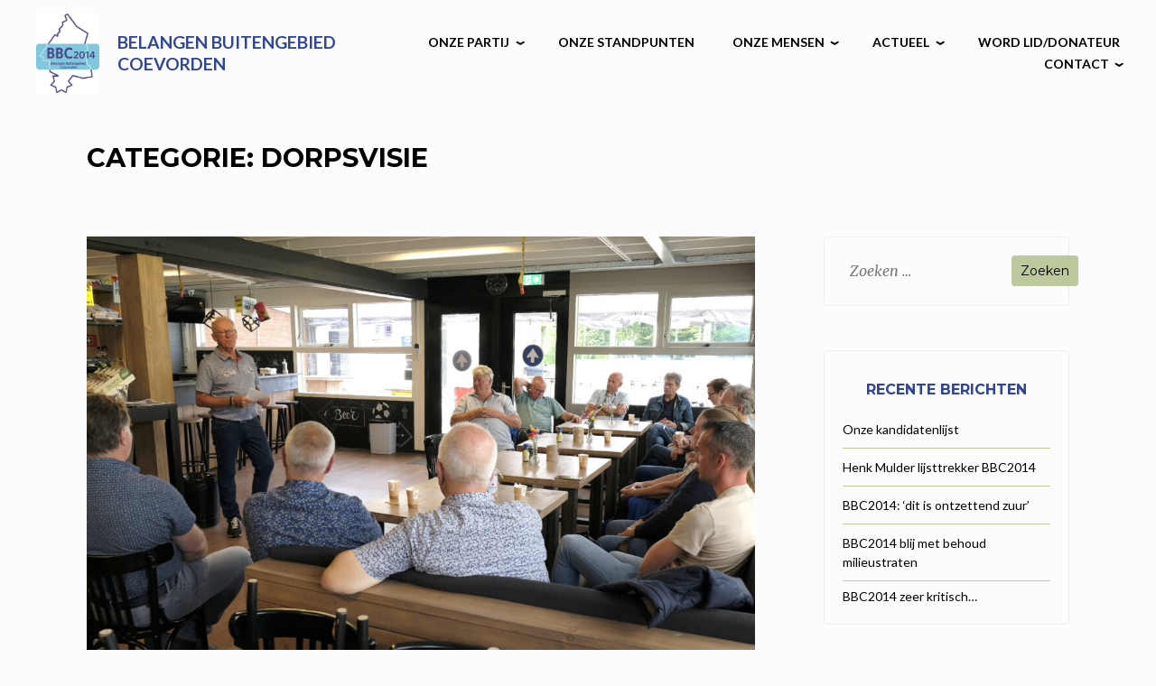

--- FILE ---
content_type: text/html; charset=UTF-8
request_url: https://belangenbuitengebiedcoevorden2014.nl/category/algemeen/dorpsvisie/
body_size: 108325
content:
<!DOCTYPE html>
<html lang="nl-NL">
<head>
<meta charset="UTF-8">
<meta name="viewport" content="width=device-width, initial-scale=1">
<link rel="profile" href="http://gmpg.org/xfn/11">
<link rel="preconnect" href="https://fonts.gstatic.com">
<link href="https://fonts.googleapis.com/css2?family=Lato:ital,wght@0,100;0,300;0,400;0,700;0,900;1,100;1,300;1,400;1,700;1,900&display=swap" rel="stylesheet">
	
<meta name='robots' content='index, follow, max-image-preview:large, max-snippet:-1, max-video-preview:-1' />

	<!-- This site is optimized with the Yoast SEO plugin v26.8 - https://yoast.com/product/yoast-seo-wordpress/ -->
	<title>Dorpsvisie Archieven - Belangen Buitengebied Coevorden</title>
	<link rel="canonical" href="https://belangenbuitengebiedcoevorden2014.nl/category/algemeen/dorpsvisie/" />
	<meta property="og:locale" content="nl_NL" />
	<meta property="og:type" content="article" />
	<meta property="og:title" content="Dorpsvisie Archieven - Belangen Buitengebied Coevorden" />
	<meta property="og:url" content="https://belangenbuitengebiedcoevorden2014.nl/category/algemeen/dorpsvisie/" />
	<meta property="og:site_name" content="Belangen Buitengebied Coevorden" />
	<meta name="twitter:card" content="summary_large_image" />
	<script type="application/ld+json" class="yoast-schema-graph">{"@context":"https://schema.org","@graph":[{"@type":"CollectionPage","@id":"https://belangenbuitengebiedcoevorden2014.nl/category/algemeen/dorpsvisie/","url":"https://belangenbuitengebiedcoevorden2014.nl/category/algemeen/dorpsvisie/","name":"Dorpsvisie Archieven - Belangen Buitengebied Coevorden","isPartOf":{"@id":"https://belangenbuitengebiedcoevorden2014.nl/#website"},"primaryImageOfPage":{"@id":"https://belangenbuitengebiedcoevorden2014.nl/category/algemeen/dorpsvisie/#primaryimage"},"image":{"@id":"https://belangenbuitengebiedcoevorden2014.nl/category/algemeen/dorpsvisie/#primaryimage"},"thumbnailUrl":"https://belangenbuitengebiedcoevorden2014.nl/wp-content/uploads/2022/07/Raad-de-straat-op-foto-2.jpg","breadcrumb":{"@id":"https://belangenbuitengebiedcoevorden2014.nl/category/algemeen/dorpsvisie/#breadcrumb"},"inLanguage":"nl-NL"},{"@type":"ImageObject","inLanguage":"nl-NL","@id":"https://belangenbuitengebiedcoevorden2014.nl/category/algemeen/dorpsvisie/#primaryimage","url":"https://belangenbuitengebiedcoevorden2014.nl/wp-content/uploads/2022/07/Raad-de-straat-op-foto-2.jpg","contentUrl":"https://belangenbuitengebiedcoevorden2014.nl/wp-content/uploads/2022/07/Raad-de-straat-op-foto-2.jpg","width":1024,"height":740,"caption":"Raad op straat"},{"@type":"BreadcrumbList","@id":"https://belangenbuitengebiedcoevorden2014.nl/category/algemeen/dorpsvisie/#breadcrumb","itemListElement":[{"@type":"ListItem","position":1,"name":"Home","item":"https://belangenbuitengebiedcoevorden2014.nl/"},{"@type":"ListItem","position":2,"name":"Algemeen","item":"https://belangenbuitengebiedcoevorden2014.nl/category/algemeen/"},{"@type":"ListItem","position":3,"name":"Dorpsvisie"}]},{"@type":"WebSite","@id":"https://belangenbuitengebiedcoevorden2014.nl/#website","url":"https://belangenbuitengebiedcoevorden2014.nl/","name":"Belangen Buitengebied Coevorden","description":"","publisher":{"@id":"https://belangenbuitengebiedcoevorden2014.nl/#organization"},"potentialAction":[{"@type":"SearchAction","target":{"@type":"EntryPoint","urlTemplate":"https://belangenbuitengebiedcoevorden2014.nl/?s={search_term_string}"},"query-input":{"@type":"PropertyValueSpecification","valueRequired":true,"valueName":"search_term_string"}}],"inLanguage":"nl-NL"},{"@type":"Organization","@id":"https://belangenbuitengebiedcoevorden2014.nl/#organization","name":"Belangen Buitengebied Coevorden","url":"https://belangenbuitengebiedcoevorden2014.nl/","logo":{"@type":"ImageObject","inLanguage":"nl-NL","@id":"https://belangenbuitengebiedcoevorden2014.nl/#/schema/logo/image/","url":"https://belangenbuitengebiedcoevorden2014.nl/wp-content/uploads/2022/01/BBC_2022_logo_definitief_c-01-002-verkleind.jpg","contentUrl":"https://belangenbuitengebiedcoevorden2014.nl/wp-content/uploads/2022/01/BBC_2022_logo_definitief_c-01-002-verkleind.jpg","width":800,"height":1005,"caption":"Belangen Buitengebied Coevorden"},"image":{"@id":"https://belangenbuitengebiedcoevorden2014.nl/#/schema/logo/image/"}}]}</script>
	<!-- / Yoast SEO plugin. -->


<link rel='dns-prefetch' href='//stats.wp.com' />
<link rel='dns-prefetch' href='//fonts.googleapis.com' />
<link rel='dns-prefetch' href='//use.fontawesome.com' />
<link rel="alternate" type="application/rss+xml" title="Belangen Buitengebied Coevorden &raquo; feed" href="https://belangenbuitengebiedcoevorden2014.nl/feed/" />
<link rel="alternate" type="application/rss+xml" title="Belangen Buitengebied Coevorden &raquo; reacties feed" href="https://belangenbuitengebiedcoevorden2014.nl/comments/feed/" />
<link rel="alternate" type="application/rss+xml" title="Belangen Buitengebied Coevorden &raquo; Dorpsvisie categorie feed" href="https://belangenbuitengebiedcoevorden2014.nl/category/algemeen/dorpsvisie/feed/" />
<style id='wp-img-auto-sizes-contain-inline-css' type='text/css'>
img:is([sizes=auto i],[sizes^="auto," i]){contain-intrinsic-size:3000px 1500px}
/*# sourceURL=wp-img-auto-sizes-contain-inline-css */
</style>
<style id='wp-emoji-styles-inline-css' type='text/css'>

	img.wp-smiley, img.emoji {
		display: inline !important;
		border: none !important;
		box-shadow: none !important;
		height: 1em !important;
		width: 1em !important;
		margin: 0 0.07em !important;
		vertical-align: -0.1em !important;
		background: none !important;
		padding: 0 !important;
	}
/*# sourceURL=wp-emoji-styles-inline-css */
</style>
<link rel='stylesheet' id='wp-block-library-css' href='https://belangenbuitengebiedcoevorden2014.nl/wp-includes/css/dist/block-library/style.min.css?ver=6.9' type='text/css' media='all' />
<style id='wp-block-heading-inline-css' type='text/css'>
h1:where(.wp-block-heading).has-background,h2:where(.wp-block-heading).has-background,h3:where(.wp-block-heading).has-background,h4:where(.wp-block-heading).has-background,h5:where(.wp-block-heading).has-background,h6:where(.wp-block-heading).has-background{padding:1.25em 2.375em}h1.has-text-align-left[style*=writing-mode]:where([style*=vertical-lr]),h1.has-text-align-right[style*=writing-mode]:where([style*=vertical-rl]),h2.has-text-align-left[style*=writing-mode]:where([style*=vertical-lr]),h2.has-text-align-right[style*=writing-mode]:where([style*=vertical-rl]),h3.has-text-align-left[style*=writing-mode]:where([style*=vertical-lr]),h3.has-text-align-right[style*=writing-mode]:where([style*=vertical-rl]),h4.has-text-align-left[style*=writing-mode]:where([style*=vertical-lr]),h4.has-text-align-right[style*=writing-mode]:where([style*=vertical-rl]),h5.has-text-align-left[style*=writing-mode]:where([style*=vertical-lr]),h5.has-text-align-right[style*=writing-mode]:where([style*=vertical-rl]),h6.has-text-align-left[style*=writing-mode]:where([style*=vertical-lr]),h6.has-text-align-right[style*=writing-mode]:where([style*=vertical-rl]){rotate:180deg}
/*# sourceURL=https://belangenbuitengebiedcoevorden2014.nl/wp-includes/blocks/heading/style.min.css */
</style>
<style id='wp-block-image-inline-css' type='text/css'>
.wp-block-image>a,.wp-block-image>figure>a{display:inline-block}.wp-block-image img{box-sizing:border-box;height:auto;max-width:100%;vertical-align:bottom}@media not (prefers-reduced-motion){.wp-block-image img.hide{visibility:hidden}.wp-block-image img.show{animation:show-content-image .4s}}.wp-block-image[style*=border-radius] img,.wp-block-image[style*=border-radius]>a{border-radius:inherit}.wp-block-image.has-custom-border img{box-sizing:border-box}.wp-block-image.aligncenter{text-align:center}.wp-block-image.alignfull>a,.wp-block-image.alignwide>a{width:100%}.wp-block-image.alignfull img,.wp-block-image.alignwide img{height:auto;width:100%}.wp-block-image .aligncenter,.wp-block-image .alignleft,.wp-block-image .alignright,.wp-block-image.aligncenter,.wp-block-image.alignleft,.wp-block-image.alignright{display:table}.wp-block-image .aligncenter>figcaption,.wp-block-image .alignleft>figcaption,.wp-block-image .alignright>figcaption,.wp-block-image.aligncenter>figcaption,.wp-block-image.alignleft>figcaption,.wp-block-image.alignright>figcaption{caption-side:bottom;display:table-caption}.wp-block-image .alignleft{float:left;margin:.5em 1em .5em 0}.wp-block-image .alignright{float:right;margin:.5em 0 .5em 1em}.wp-block-image .aligncenter{margin-left:auto;margin-right:auto}.wp-block-image :where(figcaption){margin-bottom:1em;margin-top:.5em}.wp-block-image.is-style-circle-mask img{border-radius:9999px}@supports ((-webkit-mask-image:none) or (mask-image:none)) or (-webkit-mask-image:none){.wp-block-image.is-style-circle-mask img{border-radius:0;-webkit-mask-image:url('data:image/svg+xml;utf8,<svg viewBox="0 0 100 100" xmlns="http://www.w3.org/2000/svg"><circle cx="50" cy="50" r="50"/></svg>');mask-image:url('data:image/svg+xml;utf8,<svg viewBox="0 0 100 100" xmlns="http://www.w3.org/2000/svg"><circle cx="50" cy="50" r="50"/></svg>');mask-mode:alpha;-webkit-mask-position:center;mask-position:center;-webkit-mask-repeat:no-repeat;mask-repeat:no-repeat;-webkit-mask-size:contain;mask-size:contain}}:root :where(.wp-block-image.is-style-rounded img,.wp-block-image .is-style-rounded img){border-radius:9999px}.wp-block-image figure{margin:0}.wp-lightbox-container{display:flex;flex-direction:column;position:relative}.wp-lightbox-container img{cursor:zoom-in}.wp-lightbox-container img:hover+button{opacity:1}.wp-lightbox-container button{align-items:center;backdrop-filter:blur(16px) saturate(180%);background-color:#5a5a5a40;border:none;border-radius:4px;cursor:zoom-in;display:flex;height:20px;justify-content:center;opacity:0;padding:0;position:absolute;right:16px;text-align:center;top:16px;width:20px;z-index:100}@media not (prefers-reduced-motion){.wp-lightbox-container button{transition:opacity .2s ease}}.wp-lightbox-container button:focus-visible{outline:3px auto #5a5a5a40;outline:3px auto -webkit-focus-ring-color;outline-offset:3px}.wp-lightbox-container button:hover{cursor:pointer;opacity:1}.wp-lightbox-container button:focus{opacity:1}.wp-lightbox-container button:focus,.wp-lightbox-container button:hover,.wp-lightbox-container button:not(:hover):not(:active):not(.has-background){background-color:#5a5a5a40;border:none}.wp-lightbox-overlay{box-sizing:border-box;cursor:zoom-out;height:100vh;left:0;overflow:hidden;position:fixed;top:0;visibility:hidden;width:100%;z-index:100000}.wp-lightbox-overlay .close-button{align-items:center;cursor:pointer;display:flex;justify-content:center;min-height:40px;min-width:40px;padding:0;position:absolute;right:calc(env(safe-area-inset-right) + 16px);top:calc(env(safe-area-inset-top) + 16px);z-index:5000000}.wp-lightbox-overlay .close-button:focus,.wp-lightbox-overlay .close-button:hover,.wp-lightbox-overlay .close-button:not(:hover):not(:active):not(.has-background){background:none;border:none}.wp-lightbox-overlay .lightbox-image-container{height:var(--wp--lightbox-container-height);left:50%;overflow:hidden;position:absolute;top:50%;transform:translate(-50%,-50%);transform-origin:top left;width:var(--wp--lightbox-container-width);z-index:9999999999}.wp-lightbox-overlay .wp-block-image{align-items:center;box-sizing:border-box;display:flex;height:100%;justify-content:center;margin:0;position:relative;transform-origin:0 0;width:100%;z-index:3000000}.wp-lightbox-overlay .wp-block-image img{height:var(--wp--lightbox-image-height);min-height:var(--wp--lightbox-image-height);min-width:var(--wp--lightbox-image-width);width:var(--wp--lightbox-image-width)}.wp-lightbox-overlay .wp-block-image figcaption{display:none}.wp-lightbox-overlay button{background:none;border:none}.wp-lightbox-overlay .scrim{background-color:#fff;height:100%;opacity:.9;position:absolute;width:100%;z-index:2000000}.wp-lightbox-overlay.active{visibility:visible}@media not (prefers-reduced-motion){.wp-lightbox-overlay.active{animation:turn-on-visibility .25s both}.wp-lightbox-overlay.active img{animation:turn-on-visibility .35s both}.wp-lightbox-overlay.show-closing-animation:not(.active){animation:turn-off-visibility .35s both}.wp-lightbox-overlay.show-closing-animation:not(.active) img{animation:turn-off-visibility .25s both}.wp-lightbox-overlay.zoom.active{animation:none;opacity:1;visibility:visible}.wp-lightbox-overlay.zoom.active .lightbox-image-container{animation:lightbox-zoom-in .4s}.wp-lightbox-overlay.zoom.active .lightbox-image-container img{animation:none}.wp-lightbox-overlay.zoom.active .scrim{animation:turn-on-visibility .4s forwards}.wp-lightbox-overlay.zoom.show-closing-animation:not(.active){animation:none}.wp-lightbox-overlay.zoom.show-closing-animation:not(.active) .lightbox-image-container{animation:lightbox-zoom-out .4s}.wp-lightbox-overlay.zoom.show-closing-animation:not(.active) .lightbox-image-container img{animation:none}.wp-lightbox-overlay.zoom.show-closing-animation:not(.active) .scrim{animation:turn-off-visibility .4s forwards}}@keyframes show-content-image{0%{visibility:hidden}99%{visibility:hidden}to{visibility:visible}}@keyframes turn-on-visibility{0%{opacity:0}to{opacity:1}}@keyframes turn-off-visibility{0%{opacity:1;visibility:visible}99%{opacity:0;visibility:visible}to{opacity:0;visibility:hidden}}@keyframes lightbox-zoom-in{0%{transform:translate(calc((-100vw + var(--wp--lightbox-scrollbar-width))/2 + var(--wp--lightbox-initial-left-position)),calc(-50vh + var(--wp--lightbox-initial-top-position))) scale(var(--wp--lightbox-scale))}to{transform:translate(-50%,-50%) scale(1)}}@keyframes lightbox-zoom-out{0%{transform:translate(-50%,-50%) scale(1);visibility:visible}99%{visibility:visible}to{transform:translate(calc((-100vw + var(--wp--lightbox-scrollbar-width))/2 + var(--wp--lightbox-initial-left-position)),calc(-50vh + var(--wp--lightbox-initial-top-position))) scale(var(--wp--lightbox-scale));visibility:hidden}}
/*# sourceURL=https://belangenbuitengebiedcoevorden2014.nl/wp-includes/blocks/image/style.min.css */
</style>
<style id='wp-block-image-theme-inline-css' type='text/css'>
:root :where(.wp-block-image figcaption){color:#555;font-size:13px;text-align:center}.is-dark-theme :root :where(.wp-block-image figcaption){color:#ffffffa6}.wp-block-image{margin:0 0 1em}
/*# sourceURL=https://belangenbuitengebiedcoevorden2014.nl/wp-includes/blocks/image/theme.min.css */
</style>
<style id='wp-block-list-inline-css' type='text/css'>
ol,ul{box-sizing:border-box}:root :where(.wp-block-list.has-background){padding:1.25em 2.375em}
/*# sourceURL=https://belangenbuitengebiedcoevorden2014.nl/wp-includes/blocks/list/style.min.css */
</style>
<style id='wp-block-embed-inline-css' type='text/css'>
.wp-block-embed.alignleft,.wp-block-embed.alignright,.wp-block[data-align=left]>[data-type="core/embed"],.wp-block[data-align=right]>[data-type="core/embed"]{max-width:360px;width:100%}.wp-block-embed.alignleft .wp-block-embed__wrapper,.wp-block-embed.alignright .wp-block-embed__wrapper,.wp-block[data-align=left]>[data-type="core/embed"] .wp-block-embed__wrapper,.wp-block[data-align=right]>[data-type="core/embed"] .wp-block-embed__wrapper{min-width:280px}.wp-block-cover .wp-block-embed{min-height:240px;min-width:320px}.wp-block-embed{overflow-wrap:break-word}.wp-block-embed :where(figcaption){margin-bottom:1em;margin-top:.5em}.wp-block-embed iframe{max-width:100%}.wp-block-embed__wrapper{position:relative}.wp-embed-responsive .wp-has-aspect-ratio .wp-block-embed__wrapper:before{content:"";display:block;padding-top:50%}.wp-embed-responsive .wp-has-aspect-ratio iframe{bottom:0;height:100%;left:0;position:absolute;right:0;top:0;width:100%}.wp-embed-responsive .wp-embed-aspect-21-9 .wp-block-embed__wrapper:before{padding-top:42.85%}.wp-embed-responsive .wp-embed-aspect-18-9 .wp-block-embed__wrapper:before{padding-top:50%}.wp-embed-responsive .wp-embed-aspect-16-9 .wp-block-embed__wrapper:before{padding-top:56.25%}.wp-embed-responsive .wp-embed-aspect-4-3 .wp-block-embed__wrapper:before{padding-top:75%}.wp-embed-responsive .wp-embed-aspect-1-1 .wp-block-embed__wrapper:before{padding-top:100%}.wp-embed-responsive .wp-embed-aspect-9-16 .wp-block-embed__wrapper:before{padding-top:177.77%}.wp-embed-responsive .wp-embed-aspect-1-2 .wp-block-embed__wrapper:before{padding-top:200%}
/*# sourceURL=https://belangenbuitengebiedcoevorden2014.nl/wp-includes/blocks/embed/style.min.css */
</style>
<style id='wp-block-embed-theme-inline-css' type='text/css'>
.wp-block-embed :where(figcaption){color:#555;font-size:13px;text-align:center}.is-dark-theme .wp-block-embed :where(figcaption){color:#ffffffa6}.wp-block-embed{margin:0 0 1em}
/*# sourceURL=https://belangenbuitengebiedcoevorden2014.nl/wp-includes/blocks/embed/theme.min.css */
</style>
<style id='wp-block-paragraph-inline-css' type='text/css'>
.is-small-text{font-size:.875em}.is-regular-text{font-size:1em}.is-large-text{font-size:2.25em}.is-larger-text{font-size:3em}.has-drop-cap:not(:focus):first-letter{float:left;font-size:8.4em;font-style:normal;font-weight:100;line-height:.68;margin:.05em .1em 0 0;text-transform:uppercase}body.rtl .has-drop-cap:not(:focus):first-letter{float:none;margin-left:.1em}p.has-drop-cap.has-background{overflow:hidden}:root :where(p.has-background){padding:1.25em 2.375em}:where(p.has-text-color:not(.has-link-color)) a{color:inherit}p.has-text-align-left[style*="writing-mode:vertical-lr"],p.has-text-align-right[style*="writing-mode:vertical-rl"]{rotate:180deg}
/*# sourceURL=https://belangenbuitengebiedcoevorden2014.nl/wp-includes/blocks/paragraph/style.min.css */
</style>
<style id='global-styles-inline-css' type='text/css'>
:root{--wp--preset--aspect-ratio--square: 1;--wp--preset--aspect-ratio--4-3: 4/3;--wp--preset--aspect-ratio--3-4: 3/4;--wp--preset--aspect-ratio--3-2: 3/2;--wp--preset--aspect-ratio--2-3: 2/3;--wp--preset--aspect-ratio--16-9: 16/9;--wp--preset--aspect-ratio--9-16: 9/16;--wp--preset--color--black: #000000;--wp--preset--color--cyan-bluish-gray: #abb8c3;--wp--preset--color--white: #ffffff;--wp--preset--color--pale-pink: #f78da7;--wp--preset--color--vivid-red: #cf2e2e;--wp--preset--color--luminous-vivid-orange: #ff6900;--wp--preset--color--luminous-vivid-amber: #fcb900;--wp--preset--color--light-green-cyan: #7bdcb5;--wp--preset--color--vivid-green-cyan: #00d084;--wp--preset--color--pale-cyan-blue: #8ed1fc;--wp--preset--color--vivid-cyan-blue: #0693e3;--wp--preset--color--vivid-purple: #9b51e0;--wp--preset--color--purple: #980560;--wp--preset--color--blue: #20c9f3;--wp--preset--gradient--vivid-cyan-blue-to-vivid-purple: linear-gradient(135deg,rgb(6,147,227) 0%,rgb(155,81,224) 100%);--wp--preset--gradient--light-green-cyan-to-vivid-green-cyan: linear-gradient(135deg,rgb(122,220,180) 0%,rgb(0,208,130) 100%);--wp--preset--gradient--luminous-vivid-amber-to-luminous-vivid-orange: linear-gradient(135deg,rgb(252,185,0) 0%,rgb(255,105,0) 100%);--wp--preset--gradient--luminous-vivid-orange-to-vivid-red: linear-gradient(135deg,rgb(255,105,0) 0%,rgb(207,46,46) 100%);--wp--preset--gradient--very-light-gray-to-cyan-bluish-gray: linear-gradient(135deg,rgb(238,238,238) 0%,rgb(169,184,195) 100%);--wp--preset--gradient--cool-to-warm-spectrum: linear-gradient(135deg,rgb(74,234,220) 0%,rgb(151,120,209) 20%,rgb(207,42,186) 40%,rgb(238,44,130) 60%,rgb(251,105,98) 80%,rgb(254,248,76) 100%);--wp--preset--gradient--blush-light-purple: linear-gradient(135deg,rgb(255,206,236) 0%,rgb(152,150,240) 100%);--wp--preset--gradient--blush-bordeaux: linear-gradient(135deg,rgb(254,205,165) 0%,rgb(254,45,45) 50%,rgb(107,0,62) 100%);--wp--preset--gradient--luminous-dusk: linear-gradient(135deg,rgb(255,203,112) 0%,rgb(199,81,192) 50%,rgb(65,88,208) 100%);--wp--preset--gradient--pale-ocean: linear-gradient(135deg,rgb(255,245,203) 0%,rgb(182,227,212) 50%,rgb(51,167,181) 100%);--wp--preset--gradient--electric-grass: linear-gradient(135deg,rgb(202,248,128) 0%,rgb(113,206,126) 100%);--wp--preset--gradient--midnight: linear-gradient(135deg,rgb(2,3,129) 0%,rgb(40,116,252) 100%);--wp--preset--font-size--small: 13px;--wp--preset--font-size--medium: 20px;--wp--preset--font-size--large: 36px;--wp--preset--font-size--x-large: 42px;--wp--preset--spacing--20: 0.44rem;--wp--preset--spacing--30: 0.67rem;--wp--preset--spacing--40: 1rem;--wp--preset--spacing--50: 1.5rem;--wp--preset--spacing--60: 2.25rem;--wp--preset--spacing--70: 3.38rem;--wp--preset--spacing--80: 5.06rem;--wp--preset--shadow--natural: 6px 6px 9px rgba(0, 0, 0, 0.2);--wp--preset--shadow--deep: 12px 12px 50px rgba(0, 0, 0, 0.4);--wp--preset--shadow--sharp: 6px 6px 0px rgba(0, 0, 0, 0.2);--wp--preset--shadow--outlined: 6px 6px 0px -3px rgb(255, 255, 255), 6px 6px rgb(0, 0, 0);--wp--preset--shadow--crisp: 6px 6px 0px rgb(0, 0, 0);}:where(.is-layout-flex){gap: 0.5em;}:where(.is-layout-grid){gap: 0.5em;}body .is-layout-flex{display: flex;}.is-layout-flex{flex-wrap: wrap;align-items: center;}.is-layout-flex > :is(*, div){margin: 0;}body .is-layout-grid{display: grid;}.is-layout-grid > :is(*, div){margin: 0;}:where(.wp-block-columns.is-layout-flex){gap: 2em;}:where(.wp-block-columns.is-layout-grid){gap: 2em;}:where(.wp-block-post-template.is-layout-flex){gap: 1.25em;}:where(.wp-block-post-template.is-layout-grid){gap: 1.25em;}.has-black-color{color: var(--wp--preset--color--black) !important;}.has-cyan-bluish-gray-color{color: var(--wp--preset--color--cyan-bluish-gray) !important;}.has-white-color{color: var(--wp--preset--color--white) !important;}.has-pale-pink-color{color: var(--wp--preset--color--pale-pink) !important;}.has-vivid-red-color{color: var(--wp--preset--color--vivid-red) !important;}.has-luminous-vivid-orange-color{color: var(--wp--preset--color--luminous-vivid-orange) !important;}.has-luminous-vivid-amber-color{color: var(--wp--preset--color--luminous-vivid-amber) !important;}.has-light-green-cyan-color{color: var(--wp--preset--color--light-green-cyan) !important;}.has-vivid-green-cyan-color{color: var(--wp--preset--color--vivid-green-cyan) !important;}.has-pale-cyan-blue-color{color: var(--wp--preset--color--pale-cyan-blue) !important;}.has-vivid-cyan-blue-color{color: var(--wp--preset--color--vivid-cyan-blue) !important;}.has-vivid-purple-color{color: var(--wp--preset--color--vivid-purple) !important;}.has-black-background-color{background-color: var(--wp--preset--color--black) !important;}.has-cyan-bluish-gray-background-color{background-color: var(--wp--preset--color--cyan-bluish-gray) !important;}.has-white-background-color{background-color: var(--wp--preset--color--white) !important;}.has-pale-pink-background-color{background-color: var(--wp--preset--color--pale-pink) !important;}.has-vivid-red-background-color{background-color: var(--wp--preset--color--vivid-red) !important;}.has-luminous-vivid-orange-background-color{background-color: var(--wp--preset--color--luminous-vivid-orange) !important;}.has-luminous-vivid-amber-background-color{background-color: var(--wp--preset--color--luminous-vivid-amber) !important;}.has-light-green-cyan-background-color{background-color: var(--wp--preset--color--light-green-cyan) !important;}.has-vivid-green-cyan-background-color{background-color: var(--wp--preset--color--vivid-green-cyan) !important;}.has-pale-cyan-blue-background-color{background-color: var(--wp--preset--color--pale-cyan-blue) !important;}.has-vivid-cyan-blue-background-color{background-color: var(--wp--preset--color--vivid-cyan-blue) !important;}.has-vivid-purple-background-color{background-color: var(--wp--preset--color--vivid-purple) !important;}.has-black-border-color{border-color: var(--wp--preset--color--black) !important;}.has-cyan-bluish-gray-border-color{border-color: var(--wp--preset--color--cyan-bluish-gray) !important;}.has-white-border-color{border-color: var(--wp--preset--color--white) !important;}.has-pale-pink-border-color{border-color: var(--wp--preset--color--pale-pink) !important;}.has-vivid-red-border-color{border-color: var(--wp--preset--color--vivid-red) !important;}.has-luminous-vivid-orange-border-color{border-color: var(--wp--preset--color--luminous-vivid-orange) !important;}.has-luminous-vivid-amber-border-color{border-color: var(--wp--preset--color--luminous-vivid-amber) !important;}.has-light-green-cyan-border-color{border-color: var(--wp--preset--color--light-green-cyan) !important;}.has-vivid-green-cyan-border-color{border-color: var(--wp--preset--color--vivid-green-cyan) !important;}.has-pale-cyan-blue-border-color{border-color: var(--wp--preset--color--pale-cyan-blue) !important;}.has-vivid-cyan-blue-border-color{border-color: var(--wp--preset--color--vivid-cyan-blue) !important;}.has-vivid-purple-border-color{border-color: var(--wp--preset--color--vivid-purple) !important;}.has-vivid-cyan-blue-to-vivid-purple-gradient-background{background: var(--wp--preset--gradient--vivid-cyan-blue-to-vivid-purple) !important;}.has-light-green-cyan-to-vivid-green-cyan-gradient-background{background: var(--wp--preset--gradient--light-green-cyan-to-vivid-green-cyan) !important;}.has-luminous-vivid-amber-to-luminous-vivid-orange-gradient-background{background: var(--wp--preset--gradient--luminous-vivid-amber-to-luminous-vivid-orange) !important;}.has-luminous-vivid-orange-to-vivid-red-gradient-background{background: var(--wp--preset--gradient--luminous-vivid-orange-to-vivid-red) !important;}.has-very-light-gray-to-cyan-bluish-gray-gradient-background{background: var(--wp--preset--gradient--very-light-gray-to-cyan-bluish-gray) !important;}.has-cool-to-warm-spectrum-gradient-background{background: var(--wp--preset--gradient--cool-to-warm-spectrum) !important;}.has-blush-light-purple-gradient-background{background: var(--wp--preset--gradient--blush-light-purple) !important;}.has-blush-bordeaux-gradient-background{background: var(--wp--preset--gradient--blush-bordeaux) !important;}.has-luminous-dusk-gradient-background{background: var(--wp--preset--gradient--luminous-dusk) !important;}.has-pale-ocean-gradient-background{background: var(--wp--preset--gradient--pale-ocean) !important;}.has-electric-grass-gradient-background{background: var(--wp--preset--gradient--electric-grass) !important;}.has-midnight-gradient-background{background: var(--wp--preset--gradient--midnight) !important;}.has-small-font-size{font-size: var(--wp--preset--font-size--small) !important;}.has-medium-font-size{font-size: var(--wp--preset--font-size--medium) !important;}.has-large-font-size{font-size: var(--wp--preset--font-size--large) !important;}.has-x-large-font-size{font-size: var(--wp--preset--font-size--x-large) !important;}
/*# sourceURL=global-styles-inline-css */
</style>

<style id='classic-theme-styles-inline-css' type='text/css'>
/*! This file is auto-generated */
.wp-block-button__link{color:#fff;background-color:#32373c;border-radius:9999px;box-shadow:none;text-decoration:none;padding:calc(.667em + 2px) calc(1.333em + 2px);font-size:1.125em}.wp-block-file__button{background:#32373c;color:#fff;text-decoration:none}
/*# sourceURL=/wp-includes/css/classic-themes.min.css */
</style>
<style id='font-awesome-svg-styles-default-inline-css' type='text/css'>
.svg-inline--fa {
  display: inline-block;
  height: 1em;
  overflow: visible;
  vertical-align: -.125em;
}
/*# sourceURL=font-awesome-svg-styles-default-inline-css */
</style>
<link rel='stylesheet' id='font-awesome-svg-styles-css' href='https://belangenbuitengebiedcoevorden2014.nl/wp-content/uploads/font-awesome/v5.15.3/css/svg-with-js.css' type='text/css' media='all' />
<style id='font-awesome-svg-styles-inline-css' type='text/css'>
   .wp-block-font-awesome-icon svg::before,
   .wp-rich-text-font-awesome-icon svg::before {content: unset;}
/*# sourceURL=font-awesome-svg-styles-inline-css */
</style>
<link rel='stylesheet' id='contact-form-7-css' href='https://belangenbuitengebiedcoevorden2014.nl/wp-content/plugins/contact-form-7/includes/css/styles.css?ver=6.1.4' type='text/css' media='all' />
<link rel='stylesheet' id='rt-fontawsome-css' href='https://belangenbuitengebiedcoevorden2014.nl/wp-content/plugins/the-post-grid/assets/vendor/font-awesome/css/font-awesome.min.css?ver=7.8.8' type='text/css' media='all' />
<link rel='stylesheet' id='rt-tpg-css' href='https://belangenbuitengebiedcoevorden2014.nl/wp-content/plugins/the-post-grid/assets/css/thepostgrid.min.css?ver=7.8.8' type='text/css' media='all' />
<link rel='stylesheet' id='pena-lite-fonts-css' href='https://fonts.googleapis.com/css?family=Merriweather%3A400%2C300%2C300italic%2C400italic%2C700%2C700italic%2C900%2C900italic%7CMontserrat%3A400%2C700&#038;subset=latin%2Clatin-ext' type='text/css' media='all' />
<link rel='stylesheet' id='pena-lite-style-css' href='https://belangenbuitengebiedcoevorden2014.nl/wp-content/themes/pena-lite/style.css?ver=6.9' type='text/css' media='all' />
<link rel='stylesheet' id='genericons-css' href='https://belangenbuitengebiedcoevorden2014.nl/wp-content/plugins/jetpack/_inc/genericons/genericons/genericons.css?ver=3.1' type='text/css' media='all' />
<link rel='stylesheet' id='font-awesome-official-css' href='https://use.fontawesome.com/releases/v5.15.3/css/all.css' type='text/css' media='all' integrity="sha384-SZXxX4whJ79/gErwcOYf+zWLeJdY/qpuqC4cAa9rOGUstPomtqpuNWT9wdPEn2fk" crossorigin="anonymous" />
<link rel='stylesheet' id='cf7cf-style-css' href='https://belangenbuitengebiedcoevorden2014.nl/wp-content/plugins/cf7-conditional-fields/style.css?ver=2.6.7' type='text/css' media='all' />
<link rel='stylesheet' id='font-awesome-official-v4shim-css' href='https://use.fontawesome.com/releases/v5.15.3/css/v4-shims.css' type='text/css' media='all' integrity="sha384-C2B+KlPW+WkR0Ld9loR1x3cXp7asA0iGVodhCoJ4hwrWm/d9qKS59BGisq+2Y0/D" crossorigin="anonymous" />
<style id='font-awesome-official-v4shim-inline-css' type='text/css'>
@font-face {
font-family: "FontAwesome";
font-display: block;
src: url("https://use.fontawesome.com/releases/v5.15.3/webfonts/fa-brands-400.eot"),
		url("https://use.fontawesome.com/releases/v5.15.3/webfonts/fa-brands-400.eot?#iefix") format("embedded-opentype"),
		url("https://use.fontawesome.com/releases/v5.15.3/webfonts/fa-brands-400.woff2") format("woff2"),
		url("https://use.fontawesome.com/releases/v5.15.3/webfonts/fa-brands-400.woff") format("woff"),
		url("https://use.fontawesome.com/releases/v5.15.3/webfonts/fa-brands-400.ttf") format("truetype"),
		url("https://use.fontawesome.com/releases/v5.15.3/webfonts/fa-brands-400.svg#fontawesome") format("svg");
}

@font-face {
font-family: "FontAwesome";
font-display: block;
src: url("https://use.fontawesome.com/releases/v5.15.3/webfonts/fa-solid-900.eot"),
		url("https://use.fontawesome.com/releases/v5.15.3/webfonts/fa-solid-900.eot?#iefix") format("embedded-opentype"),
		url("https://use.fontawesome.com/releases/v5.15.3/webfonts/fa-solid-900.woff2") format("woff2"),
		url("https://use.fontawesome.com/releases/v5.15.3/webfonts/fa-solid-900.woff") format("woff"),
		url("https://use.fontawesome.com/releases/v5.15.3/webfonts/fa-solid-900.ttf") format("truetype"),
		url("https://use.fontawesome.com/releases/v5.15.3/webfonts/fa-solid-900.svg#fontawesome") format("svg");
}

@font-face {
font-family: "FontAwesome";
font-display: block;
src: url("https://use.fontawesome.com/releases/v5.15.3/webfonts/fa-regular-400.eot"),
		url("https://use.fontawesome.com/releases/v5.15.3/webfonts/fa-regular-400.eot?#iefix") format("embedded-opentype"),
		url("https://use.fontawesome.com/releases/v5.15.3/webfonts/fa-regular-400.woff2") format("woff2"),
		url("https://use.fontawesome.com/releases/v5.15.3/webfonts/fa-regular-400.woff") format("woff"),
		url("https://use.fontawesome.com/releases/v5.15.3/webfonts/fa-regular-400.ttf") format("truetype"),
		url("https://use.fontawesome.com/releases/v5.15.3/webfonts/fa-regular-400.svg#fontawesome") format("svg");
unicode-range: U+F004-F005,U+F007,U+F017,U+F022,U+F024,U+F02E,U+F03E,U+F044,U+F057-F059,U+F06E,U+F070,U+F075,U+F07B-F07C,U+F080,U+F086,U+F089,U+F094,U+F09D,U+F0A0,U+F0A4-F0A7,U+F0C5,U+F0C7-F0C8,U+F0E0,U+F0EB,U+F0F3,U+F0F8,U+F0FE,U+F111,U+F118-F11A,U+F11C,U+F133,U+F144,U+F146,U+F14A,U+F14D-F14E,U+F150-F152,U+F15B-F15C,U+F164-F165,U+F185-F186,U+F191-F192,U+F1AD,U+F1C1-F1C9,U+F1CD,U+F1D8,U+F1E3,U+F1EA,U+F1F6,U+F1F9,U+F20A,U+F247-F249,U+F24D,U+F254-F25B,U+F25D,U+F267,U+F271-F274,U+F279,U+F28B,U+F28D,U+F2B5-F2B6,U+F2B9,U+F2BB,U+F2BD,U+F2C1-F2C2,U+F2D0,U+F2D2,U+F2DC,U+F2ED,U+F328,U+F358-F35B,U+F3A5,U+F3D1,U+F410,U+F4AD;
}
/*# sourceURL=font-awesome-official-v4shim-inline-css */
</style>
<script type="text/javascript" src="https://belangenbuitengebiedcoevorden2014.nl/wp-includes/js/jquery/jquery.min.js?ver=3.7.1" id="jquery-core-js"></script>
<script type="text/javascript" src="https://belangenbuitengebiedcoevorden2014.nl/wp-includes/js/jquery/jquery-migrate.min.js?ver=3.4.1" id="jquery-migrate-js"></script>
<link rel="https://api.w.org/" href="https://belangenbuitengebiedcoevorden2014.nl/wp-json/" /><link rel="alternate" title="JSON" type="application/json" href="https://belangenbuitengebiedcoevorden2014.nl/wp-json/wp/v2/categories/7" /><link rel="EditURI" type="application/rsd+xml" title="RSD" href="https://belangenbuitengebiedcoevorden2014.nl/xmlrpc.php?rsd" />
<meta name="generator" content="WordPress 6.9" />
        <style>
            :root {
                --tpg-primary-color: #0d6efd;
                --tpg-secondary-color: #0654c4;
                --tpg-primary-light: #c4d0ff
            }

                    </style>
			<style>img#wpstats{display:none}</style>
			<style type="text/css">
			.site-title a,
		.site-description,
		.site-title a:visited, 
		.site-title a:focus, 
		.site-title a:active,
		.site-title {
			color: #314795;
		}
		</style>
			<style type="text/css" id="wp-custom-css">
			:root {
  --green: #bbc99d;
  --darkblue: #314795;
	--blue: #7ecde9;
  --lightblue: #c0e4f6;
	--white: #fcfcfc;
}

/** TYPOGRAPHY **/
body {line-height: 1.5; background-color: var(--white);}
body, p, a {font-family: 'Lato', Verdana, sans-serif;}
.section.pages.without-featured-image h1 {color: var(--darkblue);}
a {border-bottom: none;}

a.wp-block-button__link.has-text-color {border: 2px solid var(--blue); transition: 0.2s all;}
.entry-content .is-style-outline a.wp-block-button__link:hover {background: rgba(9,110,176, 0.1);}

.main-content .entry-content h5 {display: inline-block;}

/** HEADER **/
#masthead {background-color: var(--white); display: flex; align-items: center; justify-content: space-between;}
#site-navigation {margin-top: 0; line-height: 1.75;}
.main-navigation a {color: black;}
.main-navigation ul li a {font-weight: 600;}
.main-navigation ul li ul li a {font-weight: 500;}
.main-navigation ul ul {background: var(--green); padding: 10px 20px; margin-left: 0;}
.main-navigation ul .current-menu-parent > a {border-bottom: 2px solid var(--green);}
.main-navigation ul ul .current_page_item > a {border-bottom: 1px solid;}
#site-navigation button.menu-toggle {box-shadow: none; border: none; background: var(--green);}

.site-branding {display: flex; align-items: center;}
.site-branding a {margin-right: 20px;}
.site-branding a img {max-height: 125px; width: auto;}
p.site-title {margin-bottom: 0;}

hr.short {background-color: var(--lightblue);}

@media screen and (min-width: 55em) and (max-width: 1550px) {
	#site-navigation {max-width: 950px;}
	.site-title {font-size: 1.2rem;}
}

@media (max-width: 880px) {
	.main-navigation ul ul {background: transparent; padding: 0 20px;}
}

@media screen and (max-width: 700px) {
	.site-branding {flex-direction: column;}
	.site-branding a {margin-right: 0;}
	.site-title {text-align: center;}
}

.standard-menu .section {padding: 13% 0 7% 0;}
.section.pages .overlay {position: absolute; top: 0; left: 0; width: 100%; height: 100%; background-color: rgba(255, 255, 255, 0.4);}
.section.pages h1 {color: #383838;}
.section.pages h1 span {font-size: 0.7em;}

/** SIDEBAR **/
#secondary .widget {border: 1px solid rgba(0,0,0,.05); border-radius: 4px;}
#secondary .widget-title {border-bottom: none; color: var(--darkblue); margin-bottom: 0;}
.widget li:not(:last-child) {border-bottom: 1px solid #bbc99d; padding: 10px 0;}

.widget a:hover, .widget a:focus, .widget a:active {text-decoration: none;}

input[type="search"], input[type="search"]:focus {box-shadow: none; margin-right: 0;}
.widget_search .search-submit {background-color: var(--green); border-radius: 4px; padding: 5px 10px; position: absolute; text-transform: none;}
.widget_search .search-submit:hover {background-color: var(--blue);}

.widget_archive a, .widget_categories a {background: transparent;}
.widget_archive a:after, .widget_categories a:after {display: none;}

/** PAGE/SINGLE **/
.entry-meta .comments-link a, .entry-meta .edit-link a {display: none;}
.hentry:not() {column-count: 2;}
.comment-respond#respond {background: var(--white)}
#comments input[type="submit"] {background: var(--green); border-radius: 4px; padding: 5px 10px;}
#comments input[type="submit"]:hover {background: var(--blue);     text-decoration: none;}
#respond {padding: 0;}
.nav-links a {font-size: 18px;}
.nav-links span {color: var(--blue);}
.single .entry-meta span.posted-on a, .single .entry-meta a, .blog .entry-meta span.posted-on a, .archive .entry-meta span.posted-on a, .byline .author.vcard a {border: none; color: var(--blue); font-size: inherit; padding: 0;}
.single .entry-meta a:hover {color: var(--blue);}
.hentry {margin-bottom: 0;}
.entry-header h1.entry-title {color: var(--darkblue); font-size: 34px;}
.site-main .post-navigation {padding: 25px 0;}
.post-thumbnail {text-align: center;}
.single .wp-post-image {max-height: 500px; width: auto;}

/** FRACTIE **/
.hentry.category-fractielid .post-navigation, .hentry.category-fractielid .comments-area {display: none;}

/** TABLE **/
table, th, td {border: none;}
table th {background-color: var(--green); font-size: 1.2em;}
table h3 {margin-bottom: 0;}
table tr:nth-child(odd) {background-color: rgba(0,0,0,.05);}
table td {padding: 10px;}

@media screen and (max-width: 600px) {
	.wp-block-table {margin: 0 auto;}
    table {width:100%;}
    thead {display: none;}
    tr:nth-of-type(2n) {background-color: inherit;}
    tr td:first-child {background: rgba(187, 201, 157, 0.8); font-weight:bold;font-size:1.3em;}
    tbody td {display: block;  text-align:center;}
    tbody td:before {content: attr(data-th); display: block; text-align:center;}
}

/** FRACTIE **/
.fractie {display: flex; flex-wrap: wrap;}
.fractie .member {max-width: 33.33333%; padding: 25px 15px; margin: 0 0; min-height: 325px; text-align: center; border: none;}

@media (max-width: 880px) {
	.fractie .member {max-width: 50%}
}

/** NEWS **/
.rt-tpg-container .layout1 .rt-holder .rt-detail .read-more a, .rt-tpg-container .isotope1 .rt-holder .rt-detail .read-more a, .rt-tpg-container .carousel1 .rt-holder .rt-detail .read-more a {
	color: var(--white);
}
.entry-title a:hover {border-bottom: none;}
.wp-block-button__link .has-text-color {color: var(--darkblue);}

/** FOOTER **/
.site-footer {background-color: var(--green);}
.footer-widgets.clear {border: none;}
.footer-widgets .textwidget, .site-footer a, .site-footer a:hover {color: black;}
footer#colophon {text-align: center;}
a.socialmedia {display: flex; align-items: center; color: black !important;}
a.socialmedia i {font-size: 26px; margin-right: 7px; color: black;}
		</style>
		</head>

<body class="archive category category-dorpsvisie category-7 wp-custom-logo wp-theme-pena-lite rttpg rttpg-7.8.8 radius-frontend rttpg-body-wrap rttpg-flaticon no-taxonomy-description standard-menu">
	<a class="skip-link screen-reader-text" href="#content">Skip to content</a>

	<header id="masthead" class="site-header" role="banner">
		<div class="site-branding">
				<a href="https://belangenbuitengebiedcoevorden2014.nl/" class="custom-logo-link" rel="home"><img width="800" height="1005" src="https://belangenbuitengebiedcoevorden2014.nl/wp-content/uploads/2022/01/BBC_2022_logo_definitief_c-01-002-verkleind.jpg" class="custom-logo" alt="Belangen Buitengebied Coevorden" decoding="async" fetchpriority="high" srcset="https://belangenbuitengebiedcoevorden2014.nl/wp-content/uploads/2022/01/BBC_2022_logo_definitief_c-01-002-verkleind.jpg 800w, https://belangenbuitengebiedcoevorden2014.nl/wp-content/uploads/2022/01/BBC_2022_logo_definitief_c-01-002-verkleind-239x300.jpg 239w, https://belangenbuitengebiedcoevorden2014.nl/wp-content/uploads/2022/01/BBC_2022_logo_definitief_c-01-002-verkleind-768x965.jpg 768w, https://belangenbuitengebiedcoevorden2014.nl/wp-content/uploads/2022/01/BBC_2022_logo_definitief_c-01-002-verkleind-430x540.jpg 430w" sizes="(max-width: 800px) 100vw, 800px" /></a>									<p class="site-title"><a href="https://belangenbuitengebiedcoevorden2014.nl/" rel="home">Belangen Buitengebied Coevorden</a></p>
						</div><!-- .site-branding -->
			<nav id="site-navigation" class="main-navigation" role="navigation">
				<button class="menu-toggle" aria-controls="primary-menu" aria-expanded="false">Menu</button>
				<div class="menu-hoofdmenu-container"><ul id="primary-menu" class="menu"><li id="menu-item-2820" class="menu-item menu-item-type-custom menu-item-object-custom menu-item-has-children menu-item-2820"><a>Onze partij</a>
<ul class="sub-menu">
	<li id="menu-item-3316" class="menu-item menu-item-type-post_type menu-item-object-page menu-item-3316"><a href="https://belangenbuitengebiedcoevorden2014.nl/missie-en-visie/">Missie en visie</a></li>
	<li id="menu-item-4143" class="menu-item menu-item-type-post_type menu-item-object-page menu-item-4143"><a href="https://belangenbuitengebiedcoevorden2014.nl/verkiezingsprogramma-2022-2026-bbc2014/">Verkiezings-<br>programma<br>2022-2026</a></li>
	<li id="menu-item-5381" class="menu-item menu-item-type-post_type menu-item-object-page menu-item-5381"><a href="https://belangenbuitengebiedcoevorden2014.nl/verkiezingsprogramma-2026-2030-2/">verkiezings-programma  2026-2030</a></li>
	<li id="menu-item-5396" class="menu-item menu-item-type-post_type menu-item-object-page menu-item-5396"><a href="https://belangenbuitengebiedcoevorden2014.nl/onze-speerpunten/">Onze speerpunten</a></li>
	<li id="menu-item-3334" class="menu-item menu-item-type-post_type menu-item-object-page menu-item-3334"><a href="https://belangenbuitengebiedcoevorden2014.nl/wat-hebben-we-bereikt/">Wat hebben we bereikt?</a></li>
</ul>
</li>
<li id="menu-item-3321" class="menu-item menu-item-type-post_type menu-item-object-page menu-item-3321"><a href="https://belangenbuitengebiedcoevorden2014.nl/onze-standpunten/">Onze Standpunten</a></li>
<li id="menu-item-3001" class="menu-item menu-item-type-custom menu-item-object-custom menu-item-has-children menu-item-3001"><a>Onze mensen</a>
<ul class="sub-menu">
	<li id="menu-item-5391" class="menu-item menu-item-type-post_type menu-item-object-page menu-item-5391"><a href="https://belangenbuitengebiedcoevorden2014.nl/kandidatenlijst/">Kandidatenlijst 2026</a></li>
	<li id="menu-item-2840" class="menu-item menu-item-type-post_type menu-item-object-page menu-item-has-children menu-item-2840"><a href="https://belangenbuitengebiedcoevorden2014.nl/de-wethouder/">Wethouder</a>
	<ul class="sub-menu">
		<li id="menu-item-4688" class="menu-item menu-item-type-post_type menu-item-object-page menu-item-4688"><a href="https://belangenbuitengebiedcoevorden2014.nl/de-wethouder/">Steven Stegen</a></li>
		<li id="menu-item-3826" class="menu-item menu-item-type-post_type menu-item-object-page menu-item-3826"><a href="https://belangenbuitengebiedcoevorden2014.nl/fractie/erik-holties-fractielid/">Erik Holties</a></li>
	</ul>
</li>
	<li id="menu-item-3286" class="menu-item menu-item-type-post_type menu-item-object-page menu-item-has-children menu-item-3286"><a href="https://belangenbuitengebiedcoevorden2014.nl/fractie/">Fractieleden</a>
	<ul class="sub-menu">
		<li id="menu-item-3890" class="menu-item menu-item-type-post_type menu-item-object-page menu-item-3890"><a href="https://belangenbuitengebiedcoevorden2014.nl/fractie/henk-mulder-fractievoorzitter/">Henk Mulder</a></li>
		<li id="menu-item-4713" class="menu-item menu-item-type-post_type menu-item-object-page menu-item-4713"><a href="https://belangenbuitengebiedcoevorden2014.nl/fractie/jan-hooge/">Jan Hooge</a></li>
		<li id="menu-item-3889" class="menu-item menu-item-type-post_type menu-item-object-page menu-item-3889"><a href="https://belangenbuitengebiedcoevorden2014.nl/fractie/ton-soppe-fractielid/">Ton Soppe</a></li>
		<li id="menu-item-3825" class="menu-item menu-item-type-post_type menu-item-object-page menu-item-3825"><a href="https://belangenbuitengebiedcoevorden2014.nl/fractie/thieno-nijenbanning-fractielid/">Thieno Nijenbanning</a></li>
		<li id="menu-item-3866" class="menu-item menu-item-type-post_type menu-item-object-page menu-item-3866"><a href="https://belangenbuitengebiedcoevorden2014.nl/fractie/hans-kamps-fractielid/">Hans Kamps</a></li>
		<li id="menu-item-4571" class="menu-item menu-item-type-post_type menu-item-object-page menu-item-4571"><a href="https://belangenbuitengebiedcoevorden2014.nl/fractie/hans-wering/">Hans Wering</a></li>
		<li id="menu-item-4569" class="menu-item menu-item-type-post_type menu-item-object-page menu-item-4569"><a href="https://belangenbuitengebiedcoevorden2014.nl/fractie/dirk-meijer/">Dirk Meijer</a></li>
		<li id="menu-item-4593" class="menu-item menu-item-type-post_type menu-item-object-page menu-item-4593"><a href="https://belangenbuitengebiedcoevorden2014.nl/fractie/mickey-stern-du-chatinier/">Mickey Stern-du Chatinier</a></li>
		<li id="menu-item-5119" class="menu-item menu-item-type-post_type menu-item-object-page menu-item-5119"><a href="https://belangenbuitengebiedcoevorden2014.nl/fractie/bea-meppelink-de-jager/">Bea Meppelink-de Jager</a></li>
		<li id="menu-item-5139" class="menu-item menu-item-type-post_type menu-item-object-page menu-item-5139"><a href="https://belangenbuitengebiedcoevorden2014.nl/fractie/theo-vinke/">Theo Vinke</a></li>
	</ul>
</li>
	<li id="menu-item-5241" class="menu-item menu-item-type-post_type menu-item-object-page menu-item-5241"><a href="https://belangenbuitengebiedcoevorden2014.nl/burgercommissielden/">Burgercommissie leden</a></li>
	<li id="menu-item-2833" class="menu-item menu-item-type-post_type menu-item-object-page menu-item-has-children menu-item-2833"><a href="https://belangenbuitengebiedcoevorden2014.nl/bestuur/">Bestuur</a>
	<ul class="sub-menu">
		<li id="menu-item-3513" class="menu-item menu-item-type-post_type menu-item-object-page menu-item-3513"><a href="https://belangenbuitengebiedcoevorden2014.nl/onze-vereniging/">De Vereniging</a></li>
	</ul>
</li>
</ul>
</li>
<li id="menu-item-2835" class="menu-item menu-item-type-post_type menu-item-object-page menu-item-has-children menu-item-2835"><a href="https://belangenbuitengebiedcoevorden2014.nl/nieuws/">Actueel</a>
<ul class="sub-menu">
	<li id="menu-item-2825" class="menu-item menu-item-type-post_type menu-item-object-page menu-item-2825"><a href="https://belangenbuitengebiedcoevorden2014.nl/agenda/">Agenda</a></li>
	<li id="menu-item-3331" class="menu-item menu-item-type-post_type menu-item-object-page menu-item-3331"><a href="https://belangenbuitengebiedcoevorden2014.nl/nieuwsbrief/">Nieuwsbrief</a></li>
</ul>
</li>
<li id="menu-item-2823" class="menu-item menu-item-type-post_type menu-item-object-page menu-item-2823"><a href="https://belangenbuitengebiedcoevorden2014.nl/lid-of-donateur-worden/">Word lid/donateur</a></li>
<li id="menu-item-2824" class="menu-item menu-item-type-post_type menu-item-object-page menu-item-has-children menu-item-2824"><a href="https://belangenbuitengebiedcoevorden2014.nl/contact/">Contact</a>
<ul class="sub-menu">
	<li id="menu-item-3584" class="menu-item menu-item-type-post_type menu-item-object-page menu-item-3584"><a href="https://belangenbuitengebiedcoevorden2014.nl/links/">Linkjes</a></li>
</ul>
</li>
</ul></div>			</nav><!-- #site-navigation -->
	</header>
		<div id="content">
<div class="hfeed site blog">
	<div class="content site-content">
		<header class="page-header">
				<h1 class="page-title">Categorie: <span>Dorpsvisie</span></h1>		</header><!-- .page-header -->
		<div class="two-third main">
		<div id="primary" class="content-area sidebar-right-layout">
			<main class="site-main" role="main">

			
								
					
<article id="post-4765" class="post-4765 post type-post status-publish format-standard has-post-thumbnail hentry category-burgerparticipatie category-dorpsvisie category-ruimtelijke-ordening category-veiligheid category-verkeer category-vrijwilligers-burgerparticipatie category-wonen-en-leefbaarheid">
	<header class="entry-header">

				<div class="post-thumbnail">
			<a href="https://belangenbuitengebiedcoevorden2014.nl/wonen-en-leefbaarheid/de-raad-de-straat-op-raadsfracties-in-gesprek-over-herinrichting-t-grootveld-in-dalen-en-entree-vanaf-n34/">
				<img width="1024" height="740" src="https://belangenbuitengebiedcoevorden2014.nl/wp-content/uploads/2022/07/Raad-de-straat-op-foto-2.jpg" class="attachment-post-thumbnail size-post-thumbnail wp-post-image" alt="Raad op straat" decoding="async" srcset="https://belangenbuitengebiedcoevorden2014.nl/wp-content/uploads/2022/07/Raad-de-straat-op-foto-2.jpg 1024w, https://belangenbuitengebiedcoevorden2014.nl/wp-content/uploads/2022/07/Raad-de-straat-op-foto-2-300x217.jpg 300w, https://belangenbuitengebiedcoevorden2014.nl/wp-content/uploads/2022/07/Raad-de-straat-op-foto-2-768x555.jpg 768w, https://belangenbuitengebiedcoevorden2014.nl/wp-content/uploads/2022/07/Raad-de-straat-op-foto-2-430x311.jpg 430w, https://belangenbuitengebiedcoevorden2014.nl/wp-content/uploads/2022/07/Raad-de-straat-op-foto-2-870x629.jpg 870w" sizes="(max-width: 1024px) 100vw, 1024px" />			</a>
		</div>
		
		<h2 class="entry-title"><a href="https://belangenbuitengebiedcoevorden2014.nl/wonen-en-leefbaarheid/de-raad-de-straat-op-raadsfracties-in-gesprek-over-herinrichting-t-grootveld-in-dalen-en-entree-vanaf-n34/" rel="bookmark">‘De raad de straat op’: raadsfracties in gesprek over herinrichting ’t Grootveld in Dalen en entree vanaf N34</a></h2>
					<div class="entry-meta">
				<span class="posted-on"><a href="https://belangenbuitengebiedcoevorden2014.nl/wonen-en-leefbaarheid/de-raad-de-straat-op-raadsfracties-in-gesprek-over-herinrichting-t-grootveld-in-dalen-en-entree-vanaf-n34/" rel="bookmark"><time class="entry-date published" datetime="2022-07-30T11:34:36+02:00">30 juli 2022</time><time class="updated" datetime="2022-07-30T11:34:39+02:00">30 juli 2022</time></a></span><span class="byline"> <span class="author vcard"><a class="url fn n" href="https://belangenbuitengebiedcoevorden2014.nl/author/admin/">admin</a></span></span><span class="comments-link"><a href="https://belangenbuitengebiedcoevorden2014.nl/wonen-en-leefbaarheid/de-raad-de-straat-op-raadsfracties-in-gesprek-over-herinrichting-t-grootveld-in-dalen-en-entree-vanaf-n34/#respond">Leave a comment</a></span>			</div><!-- .entry-meta -->
		
	</header><!-- .entry-header -->

	<div class="entry-content">
			
<p>(Bron: Samen Dalen)</p>



<p>Vertegenwoordigers van bijna alle raadsfracties van de gemeente Coevorden waren woensdagavond op werkbezoek in Dalen, bij de werkgroep Verkeer Vervoer en Veiligheid (VVV) van Dorpsbelangen Dalen.</p>



<p>In de kantine van sportpark ’t Grootveld opende raadslid Jan Hooge (BBC2014) de bijeenkomst. Met ‘De raad de straat op’ willen de raadsfracties zich laten zien in de verschillende kernen en dorpen in de gemeente. De raadsfracties willen zich graag op een informele manier laten informeren over &nbsp;plannen en projecten die de komende tijd op stapel staan.</p>



<p>De werkgroep VVV en het Grootveldoverleg informeerden de raadsleden over de actuele ontwikkelingen en het wensenpakket. En de raad ging dit keer letterlijk de straat op…. het is mooi om alles ter plekke te kunnen bekijken en beoordelen.</p>



<p></p>



<h5 class="wp-block-heading"><strong>Dorpsvisie Dalen</strong></h5>



<p>Dalen is een sportief dorp en verkeersveiligheid rond het sportpark is belangrijk. Folkert Sinnema van de werkgroep VVV gaf woensdagavond uitleg over de huidige situatie rond het sportpark en de plannen die er zijn voor verdere ontwikkelingen en noodzakelijke verbeteringen.</p>



<h5 class="wp-block-heading"><strong>Inrichting Sportpark ’t Grootveld</strong></h5>



<p>Het gesprek met de raadsfracties vond plaats in de kantine van ’t Grootveld. Dat was niet zonder reden. De werkgroep VVV heeft in overleg met de sportorganisaties een plan voorbereid voor de verbetering van de veiligheid en de aantrekkelijkheid van het Daler sportpark.</p>



<p>De entree van het sportpark is rommelig en onoverzichtelijk, er is geen parkeerruimte voor bussen. De verkeersstromen (voetgangers, fietsers en auto’s) zijn niet gescheiden, het fietspad is er slecht aan toe en de bestrating is een lappendeken. Daarbij is de toegang tot de padel- en tennisbanen niet aantrekkelijk, waardoor mensen aan de Oude Dalerveensestraat parkeren in plaats van op de parkeerplaats.</p>



<p>Vanuit de sportorganisaties en de werkgroep is een plan opgesteld, dat moet gaan leiden tot een aantrekkelijk sportpark.</p>



<h5 class="wp-block-heading"><strong>Belangrijkste elementen uit het plan zijn:</strong></h5>



<ul class="wp-block-list"><li>Een herkenbare en uitnodigende entree voor het sportpark ’t Grootveld als breed sportcomplex</li><li>Op de plaats van het gebouw van de duivensportvereniging een parkeerplaats voor bussen</li><li>Vernieuwen van het fietspad en het pad langs het voetbalveld laten doorlopen tot aan de sporthal.</li><li>Naast het fietspad een voetpad, zodat voetgangers veilig naar de hal en de velden kunnen.</li><li>Vernieuwing van de fietsenstalling</li><li>Een voetpad langs de kantine naar de tennisbanen</li><li>Vernieuwing van de bestrating</li></ul>



<h5 class="wp-block-heading"><strong>Jan van der Selm geeft uitleg over gebruikersoverleg ’t Grootveld</strong></h5>



<p>De gebruikers van ’t Grootveld zijn trots op het sportpark. Jan van der Selm, voorzitter van het Gebruikersoverleg, ziet ’t Grootveld als een mooi park met veel en gevarieerde sportactiviteiten. Zo’n 10 verenigingen en de basisscholen maken er gebruik van.</p>



<p>De gemeente had tien jaar terug een grote bezuinigingsopdracht. Sport moest kostendekkend worden; een grote uitdaging. Tussen de gebruikers van het Grootveld liep het niet altijd goed.</p>



<p>Via het Grootveldoverleg is de samenwerking nieuw leven in geblazen. Het park is prachtig en je werkt er als verenigingen met elkaar aan. Het Grootveldoverleg wil toe naar een toekomstbestendig sportpark en sporthal, die in het jaar 2060 nog steeds aantrekkelijk zijn voor de volgende generatie.</p>



<p>Er gebeurt op ’t Grootveld van alles. Er is veel meer samenwerking, ook met scholen. Elk jaar zijn er sportclinics voor leerlingen van de scholen in Dalen Wachtum en Dalerveen. Kinderen kunnen alle sporten uitproberen in clinics.</p>



<p>Verder is er een beachveld aangelegd in samenwerking met de Landmacht en er zijn beweegtoestellen gekomen. Een wens die er nog ligt is een speeltuin voor de kinderen.</p>



<h5 class="wp-block-heading"><strong>Padel zorgt voor groei</strong></h5>



<p>Padel is een populaire sport die deelnemers trekt van ver buiten Dalen. Ook de plannen voor een omnibaan dragen bij aan een verdere ontwikkeling en verbreding van het sportpark. De omnibaan zou een uitstraling moeten krijgen zoals de VAM-berg of de ‘Muur van Emmen’. Evenementen als de Fiets4daagse trekken publiek vanuit een grote regio. “We proberen meer te zijn dan alleen een park voor Dalen.”</p>



<p>Gemeentelijke investeringen zijn belangrijk, daarom is het ook fijn dat de fracties hier zijn. Samenwerking met de gemeente is goed en belangrijk. Gaat het om zwaardere investeringen, dan is het soms moeilijk. Je moet elkaar goed op de hoogte houden.</p>



<h5 class="wp-block-heading"><strong>Rondgang sportpark</strong></h5>



<p>Tijdens de rondgang werden de problemen en de plannen nog eens nader toegelicht. Vanuit het centrale punt bij de kantine is in één oogopslag te zien, welke velden er zijn. De groenploeg heeft door het verwijderen van bosschages ruimte gemaakt en ook gezorgd voor meer zicht op de velden.</p>



<p>Er is nog ruimte voor een speeltuin. Het voetpad naar de tennisbanen zou langs de kantine moeten komen. Voor de omnibaan is plek verder naar achteren in het park. Er worden door de raadsleden vragen gesteld over het aantal parkeerplaatsen: is dit voldoende? Op drukke dagen is er een tekort aan plekken.</p>



<p>Voor de fracties zijn de problemen en wensen duidelijk geworden. Het is goed dat er een breed plan ligt, dat door de raad wordt omarmd. Dat kan dan stap voor stap uitgevoerd worden. Je kunt als eerste de grootste knelpunten aanpakken, zoals de toegang en de veiligheid rondom ‘t Grootveld. Niet alles hoeft in één keer.</p>



<figure class="wp-block-image size-large"><img decoding="async" width="1024" height="740" src="https://belangenbuitengebiedcoevorden2014.nl/wp-content/uploads/2022/07/Raad-de-straat-op-foto-4-1024x740.jpg" alt="Sportpark" class="wp-image-4771" srcset="https://belangenbuitengebiedcoevorden2014.nl/wp-content/uploads/2022/07/Raad-de-straat-op-foto-4-1024x740.jpg 1024w, https://belangenbuitengebiedcoevorden2014.nl/wp-content/uploads/2022/07/Raad-de-straat-op-foto-4-300x217.jpg 300w, https://belangenbuitengebiedcoevorden2014.nl/wp-content/uploads/2022/07/Raad-de-straat-op-foto-4-768x555.jpg 768w, https://belangenbuitengebiedcoevorden2014.nl/wp-content/uploads/2022/07/Raad-de-straat-op-foto-4-1536x1109.jpg 1536w, https://belangenbuitengebiedcoevorden2014.nl/wp-content/uploads/2022/07/Raad-de-straat-op-foto-4-430x311.jpg 430w, https://belangenbuitengebiedcoevorden2014.nl/wp-content/uploads/2022/07/Raad-de-straat-op-foto-4-870x628.jpg 870w, https://belangenbuitengebiedcoevorden2014.nl/wp-content/uploads/2022/07/Raad-de-straat-op-foto-4.jpg 2048w" sizes="(max-width: 1024px) 100vw, 1024px" /><figcaption>Sportpark</figcaption></figure>



<h5 class="wp-block-heading"><strong>Toegang Dalen vanaf de N34</strong></h5>



<p>Het tweede punt van de avond is de toegangsweg naar Dalen vanaf de N34. Die is erg onaantrekkelijk. Veel asfalt, een brede kale berm, er wordt hard gereden. Je hebt ook niet het gevoel dat je een dorp binnenkomt. Er zijn brede middenbermen met profielen. Het geheel heeft een gedateerde uitstraling. Mensen klagen over de gemaaide beplanting en de overgang van 50 naar 30 km is niet helder.</p>



<p>De basis voor de vele initiatieven en activiteiten in het dorp is gelegd in de Dorpsvisie die in Dalen in 2017 is ontwikkeld. De aanzet werd door de gemeente gegeven. Met bewoners is gekeken naar het dorp, de leefomgeving ,naar knelpunten en wat belangrijk is. Daar zijn thema’s uit voortgekomen en vervolgens zijn werkgroepen geformeerd. Een van die werkgroepen is de Werkgroep Verkeer, Vervoer en Veiligheid.</p>



<figure class="wp-block-image size-large"><img decoding="async" width="1024" height="768" src="https://belangenbuitengebiedcoevorden2014.nl/wp-content/uploads/2022/07/Raad-de-straat-op-foto-5-1024x768.jpg" alt="Toegang Dalen vanaf de N34" class="wp-image-4772" srcset="https://belangenbuitengebiedcoevorden2014.nl/wp-content/uploads/2022/07/Raad-de-straat-op-foto-5-1024x768.jpg 1024w, https://belangenbuitengebiedcoevorden2014.nl/wp-content/uploads/2022/07/Raad-de-straat-op-foto-5-300x225.jpg 300w, https://belangenbuitengebiedcoevorden2014.nl/wp-content/uploads/2022/07/Raad-de-straat-op-foto-5-768x576.jpg 768w, https://belangenbuitengebiedcoevorden2014.nl/wp-content/uploads/2022/07/Raad-de-straat-op-foto-5-1536x1152.jpg 1536w, https://belangenbuitengebiedcoevorden2014.nl/wp-content/uploads/2022/07/Raad-de-straat-op-foto-5-2048x1536.jpg 2048w, https://belangenbuitengebiedcoevorden2014.nl/wp-content/uploads/2022/07/Raad-de-straat-op-foto-5-430x323.jpg 430w, https://belangenbuitengebiedcoevorden2014.nl/wp-content/uploads/2022/07/Raad-de-straat-op-foto-5-870x653.jpg 870w" sizes="(max-width: 1024px) 100vw, 1024px" /><figcaption>Toegang Dalen vanaf de N34</figcaption></figure>



<h5 class="wp-block-heading"><strong>Goed overleg met de gemeente</strong></h5>



<p>De Werkgroep Verkeer, Vervoer en Veiligheid is meteen in 2017 van start gegaan met onderzoek naar knelpunten en lastige verkeerssituaties.</p>



<p>Samen met gehandicaptenorganisaties is een schouw gehouden in Dalen: kun je overal komen met een rolstoel of rollator? In het vervolg op de schouw heeft de werkgroep de wethouders van de gemeente Coevorden uitgenodigd voor een fietstocht: een rondje langs lastige verkeerssituaties.</p>



<p>In samenwerking met de gemeente en in nauw overleg met de aanwonenden is een flink aantal wijzigingen gerealiseerd. De looproutes voor gehandicapten zijn verbeterd, bijvoorbeeld van de Selkersgoorn naar de Waag. Die route is nu rollator-toegankelijk geworden. Verder is bij de Waag en de BWB-school de verkeerssituatie aangepakt.</p>



<p>Samen met de aanwonenden is er een plan gekomen voor een aantrekkelijke entree vanuit Coevorden, de herinrichting van De Bente. Financiering was mogelijk vanuit het rioleringsfonds. Voor de inrichting van De Bente volgen nog een tweede en derde fase waarin ook het voetpad wordt doorgetrokken.</p>



<p>In de Luunkamp werd te hard gereden. In gesprek met de bewoners zijn de werkgroep en de gemeente tot een oplossing gekomen. Na de vakantie wordt de Luunkamp opnieuw ingericht.</p>



<p>De werkgroep is blij dat het met de gemeente snel schakelen is als het om kleinere zaken gaat, zoals overhangende takken of losse tegels. Ook een 60 km-zone op de Loo en de Dalerveensestraat waren snel geregeld.</p>



<h5 class="wp-block-heading"><strong>Ter afsluiting</strong></h5>



<p>Harry Lamberts, voorzitter van Dorpsbelangen Dalen bedankt de fractieleden dat ze zijn gekomen.&nbsp; Hij is blij met de goede samenwerking met de gemeente. Dalen is een actief dorp en hij realiseert zich dat er veel meer kernen zijn in de gemeente, maar geeft tegelijkertijd aan, dat Dalen na Coevorden de tweede kern is.</p>



<p>Leidraad voor Dorpsbelangen is de Dorpsvisie 2017. De Dorpsvisie is al weer vijf jaar oud, dus tijd voor een update. Dorpsbelangen zal zorgen dat de raadsleden hierover geïnformeerd worden.</p>



<p>Jan Hooge sluit de bijeenkomst af. Hij concludeert dat ze als raadsleden voldoende voeling hebben gekregen met wat hier speelt en wat belangrijke ontwikkelingen zijn. Duidelijk is ook dat een aantal zaken geen jaren moeten duren. De raadsfracties willen graag betrokken zijn en meedenken over de kaders en de grote lijnen. De uitvoering ligt bij de gemeente. Tot slot complimenteert Jan Hooge de organisatie voor de prima voorbereiding.</p>

				</div><!-- .entry-content -->
</article><!-- #post-## -->
				
					
<article id="post-4249" class="post-4249 post type-post status-publish format-standard has-post-thumbnail hentry category-dorpsvisie category-openbaar-vervoer category-uncategorized category-wonen-en-leefbaarheid">
	<header class="entry-header">

				<div class="post-thumbnail">
			<a href="https://belangenbuitengebiedcoevorden2014.nl/wonen-en-leefbaarheid/jan-hidding-54-een-dorp-zonder-buurtsuper-en-school-is-niet-het-einde-gees-levert-het-bewijs/">
				<img width="2560" height="1920" src="https://belangenbuitengebiedcoevorden2014.nl/wp-content/uploads/2022/02/Jan-Hidding-Gees-scaled.jpg" class="attachment-post-thumbnail size-post-thumbnail wp-post-image" alt="2022-jan Jan Hidding uit Gees" decoding="async" loading="lazy" srcset="https://belangenbuitengebiedcoevorden2014.nl/wp-content/uploads/2022/02/Jan-Hidding-Gees-scaled.jpg 2560w, https://belangenbuitengebiedcoevorden2014.nl/wp-content/uploads/2022/02/Jan-Hidding-Gees-300x225.jpg 300w, https://belangenbuitengebiedcoevorden2014.nl/wp-content/uploads/2022/02/Jan-Hidding-Gees-1024x768.jpg 1024w, https://belangenbuitengebiedcoevorden2014.nl/wp-content/uploads/2022/02/Jan-Hidding-Gees-768x576.jpg 768w, https://belangenbuitengebiedcoevorden2014.nl/wp-content/uploads/2022/02/Jan-Hidding-Gees-1536x1152.jpg 1536w, https://belangenbuitengebiedcoevorden2014.nl/wp-content/uploads/2022/02/Jan-Hidding-Gees-2048x1536.jpg 2048w, https://belangenbuitengebiedcoevorden2014.nl/wp-content/uploads/2022/02/Jan-Hidding-Gees-430x323.jpg 430w, https://belangenbuitengebiedcoevorden2014.nl/wp-content/uploads/2022/02/Jan-Hidding-Gees-870x653.jpg 870w" sizes="auto, (max-width: 2560px) 100vw, 2560px" />			</a>
		</div>
		
		<h2 class="entry-title"><a href="https://belangenbuitengebiedcoevorden2014.nl/wonen-en-leefbaarheid/jan-hidding-54-een-dorp-zonder-buurtsuper-en-school-is-niet-het-einde-gees-levert-het-bewijs/" rel="bookmark">Jan Hidding (54) : “Een dorp zonder buurtsuper en school is niet het einde. Gees levert het bewijs”</a></h2>
					<div class="entry-meta">
				<span class="posted-on"><a href="https://belangenbuitengebiedcoevorden2014.nl/wonen-en-leefbaarheid/jan-hidding-54-een-dorp-zonder-buurtsuper-en-school-is-niet-het-einde-gees-levert-het-bewijs/" rel="bookmark"><time class="entry-date published" datetime="2022-02-05T17:00:00+02:00">5 februari 2022</time><time class="updated" datetime="2022-02-01T15:35:21+02:00">1 februari 2022</time></a></span><span class="byline"> <span class="author vcard"><a class="url fn n" href="https://belangenbuitengebiedcoevorden2014.nl/author/admin/">admin</a></span></span><span class="comments-link"><a href="https://belangenbuitengebiedcoevorden2014.nl/wonen-en-leefbaarheid/jan-hidding-54-een-dorp-zonder-buurtsuper-en-school-is-niet-het-einde-gees-levert-het-bewijs/#respond">Leave a comment</a></span>			</div><!-- .entry-meta -->
		
	</header><!-- .entry-header -->

	<div class="entry-content">
			
<p>Geen school, buurtsuper of bakker, maar dat is niet het einde van de leefbaarheid in een dorp. Gees levert hiervoor het bewijs. &#8220;Een dorp zonder een buurtsuper en school kan zelfs wel degelijk groeien”, zegt Jan Hidding.</p>



<p>Hij is bestuurslid van Plaatselijk Belang Gees en ronduit positief gestemd over de ontwikkelingen in zijn dorp. “Het is een kwestie van anders gaan denken: We hebben optimaal gebruik gemaakt van de nieuwe omstandigheden. Niet kijken naar wat er niet meer is, maar kijken wat we kunnen doen om in ons dorp goed te kunnen leven.&#8221;</p>



<p><strong>Onvermijdelijk</strong><br>Dat de beide dorpsscholen in Gees destijds dichtgingen, zorgde uiteraard voor de nodige ophef en dat was terecht. De 54-jarige Hidding zegt daarover : “Dorpsbewoners zagen die laatste basisschool als een belangrijke ontmoetingsplek. Sluiting voelde alsof het hart uit de dorpsgemeenschap werd gehaald. Van de andere kant was het door de afname van het aantal leerlingen tegelijk ook onvermijdelijk. En wat blijkt nu: Gees telt weer meer dan tachtig kinderen in de basisschoolleeftijd.”</p>



<p><strong>Eigen woonomgeving</strong><br>De ophef rond de sluiting van de scholen en de buurtwinkel is helemaal geluwd. Jan Hidding weet inmiddels uit eigen ervaring dat het verdwijnen van basisvoorzieningen niet altijd negatief hoeft uit te pakken. “Het is vooral de eigen woonomgeving die bepalend is. En daar zijn de inwoners van Gees eigenlijk heel tevreden over, al blijft er natuurlijk altijd wat te wensen. Niemand is uit ons dorp vertrokken omdat de stekker uit de school en de buurtsuper ging. Er komen zelfs nog gezinnen met kinderen bij.”</p>



<p><strong>Andere factoren spelen rol ; openbaar vervoer belangrijk</strong><br>De vraag rijst dan ook of andere factoren een rol spelen. “Kijk even naar de tijd waarin we leven. Steeds meer mensen laten hun boodschappen simpelweg thuis bezorgen. En daarnaast is de woningmarkt nu dermate oververhit, dat woningzoekenden best bereid zijn om wat verder te rijden voor hun boodschappen of om hun kinderen naar een school in een dorp verderop te brengen”, zegt Hidding, terwijl ondertussen de bus van Qbuzz door het dorp rijdt. De bus verbindt Gees zeven dagen per week met Oosterhesselen en Hoogeveen. “Dat is een mooie ontwikkeling, want het openbaar vervoer moeten we voor het dorp behouden.”</p>



<p><strong>In Gees gonst het van de activiteiten</strong><br>Verder niet onbelangrijk: in Gees gonst het van de activiteiten. “Van Zomermarkt tot Gees in Wintersfeer en van Fly-In Gees tot klootschieten en niet te vergeten de jaarlijks schoonmaakdagen. Het zorgt voor reuring en brengt gezelligheid, zulke evenementen&#8221;</p>



<p><strong>Dorpsbudget om leefbaarheid in dorp te vergroten</strong><br>In nauwe samenwerking met de inwoners van Gees zet Plaatselijk Belang zich in voor het vergroten van de leefbaarheid van het dorp. Zo is er onder meer een Dorpsbudget beschikbaar. Op aangeven van dorpsbewoners worden er projecten ontwikkeld. “In 2021-2022 hebben we vanuit de gemeente Coevorden € 12.340,- aan Dorpsbudget beschikbaar voor de leefbaarheid van ons dorp. Om dat geld goed te besteden hebben we inwoners met een huis-aan-huis brief gevraagd, net als afgelopen jaren, een plan in te dienen. Inmiddels zijn er veel mooie projecten gerealiseerd.”</p>



<p><strong>Niet de man die op zijn gat kan zitten</strong><br>Jan Hidding is bepaald niet de man die op zijn gat kan zitten, zo zit hij niet in mekaar. “Ik ben altijd wel bezig en probeer mensen te helpen. Dan voel ik me in mijn element.” Hidding is werkzaam als assemblagemedewerker bij Fokker in Hoogeveen en bovendien voorzitter van de ondernemingsraad van deze vestiging. Ook in deze rol komt hij op voor de belangen van de medewerkers. “Ik houd van afwisseling. Vergeleken met mijn dagelijkse werkzaamheden wordt er in de ondernemingsraad (OR) een andere manier van denken en doen gevraagd. We hebben een divers samengestelde ondernemingsraad zodat we alle personeelsleden zo goed mogelijk kunnen vertegenwoordigen.”</p>



<p><strong>Aalden en Zweeloo is tweede thuis</strong><br>Aalden en Zweeloo is het tweede thuis van Hidding. Er wonen veel familieleden en vrienden en Jan is heel betrokken bij vv Sweel. “De samenhorigheid en noaberschap, samen de schouders eronder. Dat kenmerkt Aalden en Zweeloo en daarin zie ik ook veel overeenkomsten met mijn eigen dorp.&#8221;</p>



<p><strong>Trouwe supporter van vv Sweel</strong><br>Jan is naast trouwe supporter van vv Sweel ook al vele jaren actief als verenigingsscheidsrechter. De voetbalman houdt wel van uitdagingen en staat in het veld zijn mannetje. “Als scheidsrechter kan ik helemaal mijn ei kwijt. Ik hou van mannelijk voetbal en probeer tijdens de wedstijd veel contact met spelers te hebben.” Verder is zijn nuchterheid een belangrijk wapen. “Ik raak niet snel in de war”, zegt hij met glimlach. “Ben niet direct van slag als het even wat minder loopt. Ik laat me binnen en buiten de lijnen niet gek maken. En niet te vergeten: geconcentreerd blijven tot het einde.”</p>



<p><strong>Niet iedereen weet wat te doen bij hartstilstand</strong><br>Over dat laatste gesproken, zijn gedachten gaan nog vaak terug naar 27 mei 2018. Jan Hidding stond als supporter langs de lijn op ’t Alterbarg, maar kwam met drie omstanders onmiddellijk in actie toen scheidsrechter Edwin Assen werd getroffen door een hartinfarct.&nbsp; Niet iedereen weet wat te doen bij een hartstilstand. Het is ontzettend belangrijk dat er mensen zijn die kunnen reanimeren en bekend zijn met de AED. Jan heeft een EHBO-diploma en hield het hoofd koel. Er was voor hem slechts één motto: kom onmiddellijk in actie!</p>



<p><strong>Moment van aarzeling kan al fataal zijn</strong><br>“Je ziet en je voelt dat er geen tijd meer is om na te denken: een moment van aarzeling kan al fataal zijn.” De stappen die op zo’n moment gemaakt worden zijn volgens Jan van levensbelang. “Een reanimatie zo snel mogelijk opstarten is het meest spannend. De kennis én de apparatuur moet immers direct beschikbaar zijn. Edwin had in dit geval veel geluk, aangezien er voldoende vakbekwame mensen waren die eerste hulp konden bieden en konden reanimeren. Dit heeft letterlijk zijn leven gered.”</p>

				</div><!-- .entry-content -->
</article><!-- #post-## -->
				
					
<article id="post-2129" class="post-2129 post type-post status-publish format-standard has-post-thumbnail hentry category-dorpsvisie category-economie category-fractie-bbc2014 category-kunst-en-cultuur category-mobiliteit category-onderwijs category-wonen-en-leefbaarheid">
	<header class="entry-header">

				<div class="post-thumbnail">
			<a href="https://belangenbuitengebiedcoevorden2014.nl/algemeen/dorpsvisie/bbc2014-wil-investeren-in-toekomstbestendigheid-van-de-dorpen/">
							</a>
		</div>
		
		<h2 class="entry-title"><a href="https://belangenbuitengebiedcoevorden2014.nl/algemeen/dorpsvisie/bbc2014-wil-investeren-in-toekomstbestendigheid-van-de-dorpen/" rel="bookmark">BBC2014 wil investeren in toekomstbestendigheid van de dorpen</a></h2>
					<div class="entry-meta">
				<span class="posted-on"><a href="https://belangenbuitengebiedcoevorden2014.nl/algemeen/dorpsvisie/bbc2014-wil-investeren-in-toekomstbestendigheid-van-de-dorpen/" rel="bookmark"><time class="entry-date published updated" datetime="2019-11-19T14:33:21+02:00">19 november 2019</time></a></span><span class="byline"> <span class="author vcard"><a class="url fn n" href="https://belangenbuitengebiedcoevorden2014.nl/author/admin/">admin</a></span></span><span class="comments-link"><a href="https://belangenbuitengebiedcoevorden2014.nl/algemeen/dorpsvisie/bbc2014-wil-investeren-in-toekomstbestendigheid-van-de-dorpen/#respond">Leave a comment</a></span>			</div><!-- .entry-meta -->
		
	</header><!-- .entry-header -->

	<div class="entry-content">
			<p>Voorafgaande aan de kaderbrief 2021 – die in juni 2020 door het Coevorder college wordt gepresenteerd &#8211; moet er een aanvang zijn gemaakt met de visie over de toekomstbestendigheid van de dorpen in de gemeente Coevorden.</p>
<p>De raad van Coevorden nam afgelopen week tijdens de begrotingsvergadering met ruime meerderheid een motie aan die daarvoor moet zorgen. De motie was een gezamenlijk initiatief van Belangen Buitengebied Coevorden (BBC2014) en de PvdA.</p>
<p>In nauwe samenspraak met de inwoners en belangengroeperingen wordt er komend voorjaar een start gemaakt met een visie, die de toekomstbestendigheid van de dorpen gestalte moet gegeven. &#8220;In veel van onze kernen zien we gebouwen en openbare ruimten die wel een oppepper kunnen gebruiken of waar mogelijk nieuwbouw of sloop aan de orde kan zijn&#8221;, zegt fractievoorzitter Ferry Booij in een toelichting op de motie.</p>
<p><strong>Kostenraming </strong></p>
<p>De visie moet college en gemeenteraad duidelijkheid verschaffen wat er nodig is om de dorpen toekomstbestendig te maken. &#8220;Pas daarna kan een kostenraming worden gemaakt, maar onze partij dringt wel aan op een spoedige aanpak. Volgend najaar – bij de behandeling van de begroting van 2021 – moeten de herstructureringskosten in kaart zijn en de eerste projecten worden uitgerold.&#8221;</p>
<p><strong>Evenwicht</strong></p>
<p>Tijdens de begrotingsvergadering van afgelopen week noemde de fractie van BBC2014 het van groot belang dat het woongenot van de inwoners in het buitengebied gewaarborgd blijft. “Naast de Coevorder binnenstad en de stadswijken willen we ruim aandacht voor onze dorpen. Toekomstbestendige dorpen en een toekomstbestendige stad, die in evenwicht zijn én elkaar versterken. Het is belangrijk dat de gemeente Coevorden zich mede profileert met een goed woonvestigingsklimaat in het buitengebied”, aldus Ferry Booij.</p>
<p>In de visie op ”toekomstbestendige dorpen” moet ook ruimte worden gegeven aan elementen als cultuur, kunst en historie. “Deze kunnen een belangrijke bijdrage leveren aan de leefbaarheid.”</p>

				</div><!-- .entry-content -->
</article><!-- #post-## -->
				
					
<article id="post-2125" class="post-2125 post type-post status-publish format-standard has-post-thumbnail hentry category-dorpsvisie category-ruimtelijke-ordening category-sociaal-domein category-wonen-en-leefbaarheid">
	<header class="entry-header">

				<div class="post-thumbnail">
			<a href="https://belangenbuitengebiedcoevorden2014.nl/algemeen/dorpsvisie/raadsbrede-steun-motie-bbc2014-onderzoek-zorggeschikte-ouderenhuisvesting-en-stimuleren-doorstroom-starters/">
							</a>
		</div>
		
		<h2 class="entry-title"><a href="https://belangenbuitengebiedcoevorden2014.nl/algemeen/dorpsvisie/raadsbrede-steun-motie-bbc2014-onderzoek-zorggeschikte-ouderenhuisvesting-en-stimuleren-doorstroom-starters/" rel="bookmark">Raadsbrede steun motie BBC2014: Onderzoek zorggeschikte ouderenhuisvesting én stimuleren doorstroom starters</a></h2>
					<div class="entry-meta">
				<span class="posted-on"><a href="https://belangenbuitengebiedcoevorden2014.nl/algemeen/dorpsvisie/raadsbrede-steun-motie-bbc2014-onderzoek-zorggeschikte-ouderenhuisvesting-en-stimuleren-doorstroom-starters/" rel="bookmark"><time class="entry-date published updated" datetime="2019-11-18T17:39:07+02:00">18 november 2019</time></a></span><span class="byline"> <span class="author vcard"><a class="url fn n" href="https://belangenbuitengebiedcoevorden2014.nl/author/admin/">admin</a></span></span><span class="comments-link"><a href="https://belangenbuitengebiedcoevorden2014.nl/algemeen/dorpsvisie/raadsbrede-steun-motie-bbc2014-onderzoek-zorggeschikte-ouderenhuisvesting-en-stimuleren-doorstroom-starters/#respond">Leave a comment</a></span>			</div><!-- .entry-meta -->
		
	</header><!-- .entry-header -->

	<div class="entry-content">
			<p style="margin: 0cm; margin-bottom: .0001pt; line-height: 150%;"><span style="font-size: 12.0pt; line-height: 150%; font-family: 'Verdana',sans-serif; color: black;">Er komt op korte termijn een onderzoek om de behoefte aan zorggeschikte ouderenhuisvesting in de dorpen in de gemeente Coevorden in kaart te brengen.  </span></p>
<p style="margin: 0cm; margin-bottom: .0001pt; line-height: 150%;"><span style="font-size: 12.0pt; line-height: 150%; font-family: 'Verdana',sans-serif; color: black;">De gemeenteraad van Coevorden nam afgelopen week tijdens de begrotingsvergadering unaniem een motie aan die daarvoor moet zorgen. De motie was ingediend door Belangen Buitengebied Coevorden (BBC2014). </span></p>
<p style="margin: 0cm; margin-bottom: .0001pt; line-height: 150%;"><span style="font-size: 12.0pt; line-height: 150%; font-family: 'Verdana',sans-serif; color: black;"> </span></p>
<p style="margin: 0cm; margin-bottom: .0001pt; line-height: 150%;"><span style="font-size: 12.0pt; line-height: 150%; font-family: 'Verdana',sans-serif; color: black;">Volgens fractievoorzitter Ferry Booij van BBC2014 is er op dit moment onvoldoende zicht hoe groot de mismatch is tussen vraag en aanbod voor de steeds groter wordende groep ouderen. “Terwijl het aantal zeventigplussers steeds verder toeneemt, ervaren we ook in onze gemeente dat het op de woningmarkt spaak loopt tussen vraag en aanbod. Deze mismatch moeten we in gezamenlijk verband het hoofd bieden. Dat is de reden waarom onze partij een onderzoek wil naar de behoefte van ouderenhuisvesting.”</span></p>
<p style="margin: 0cm; margin-bottom: .0001pt; line-height: 150%;"><span style="font-size: 12.0pt; line-height: 150%; font-family: 'Verdana',sans-serif; color: black;"> </span></p>
<p style="margin: 0cm; margin-bottom: .0001pt; line-height: 150%;"><span style="font-size: 12.0pt; line-height: 150%; font-family: 'Verdana',sans-serif; color: black;">Voorts verwacht BBC2014 dat steeds meer inwoners in de toekomst een beroep gaan doen op aanpassing van hun woning via de Wet Maatschappelijk Ondersteuning (WMO) en dit hoge kosten met zich meebrengt voor de gemeente. “Het onderzoek moet ook duidelijkheid geven over de woonsituatie en woonwensen van senioren in de gemeente Coevorden.&#8221;</span></p>
<p><strong>Doorstroom ten behoeve starters</strong></p>
<p style="margin: 0cm; margin-bottom: .0001pt; line-height: 150%;"><span style="font-size: 12.0pt; line-height: 150%; font-family: 'Verdana',sans-serif; color: black;"> Voor BBC2014 is niet alleen relevant voor ‘wie bouwen we’, maar ook ‘welke woningen willen we graag vrijspelen voor starters en kleine huishoudens.&#8217; </span><span style="font-size: 12.0pt; line-height: 150%; font-family: 'Verdana',sans-serif; color: black;">BBC2014 ziet op dit moment een duidelijke tendens dat de doorstroom ten behoeve van starters binnen de dorpen wordt belemmerd doordat er onvoldoende woningen voor ouderen beschikbaar zijn. “Volgens ons zal het effect van doorstroom dan ook een positieve invloed hebben op het beschikbaar komen van woningen voor onder meer starters.”</span></p>
<p><strong>Prima woonvisie</strong></p>
<p style="margin: 0cm; margin-bottom: .0001pt; line-height: 150%;"><span style="font-size: 12.0pt; line-height: 150%; font-family: 'Verdana',sans-serif; color: black;">Ferry Booij benadrukt dat er weliswaar een prima woonvisie ligt &#8211; die nog actueel is &#8211; maar waarvan de ambities nog wel moeten worden gerealiseerd. “ In 2017 is de woonvisie &#8216;Hier wil je wonen&#8217; door de gemeenteraad van Coevorden vastgesteld. In deze woonvisie is aandacht voor verschillende doelgroepen. Ook heeft de gemeente hierin verschillende ambities uitgesproken ten aanzien van doelgroepen en een actieve rol in het beïnvloeden van het evenwicht op de woningmarkt. Dit in zowel de kwalitatieve, als kwantitatieve zin. Er bereiken ons steeds meer signalen dat er onvoldoende aanbod van ouderenhuisvesting in de dorpen is, zowel in de huur als de koopsector. Op basis van de uitkomsten van het onderzoek kunnen we concrete maatregelen nemen.”</span></p>

				</div><!-- .entry-content -->
</article><!-- #post-## -->
				
					
<article id="post-2107" class="post-2107 post type-post status-publish format-standard hentry category-algemeen category-bestuur-bbc2014 category-burgerparticipatie category-dorpsvisie category-economie category-financien category-fractie-bbc2014 category-wonen-en-leefbaarheid">
	<header class="entry-header">

		
		<h2 class="entry-title"><a href="https://belangenbuitengebiedcoevorden2014.nl/algemeen/bbc2014-wil-miljoenen-investeren-in-de-dorpskernen/" rel="bookmark">BBC2014 wil miljoenen investeren in de dorpskernen</a></h2>
					<div class="entry-meta">
				<span class="posted-on"><a href="https://belangenbuitengebiedcoevorden2014.nl/algemeen/bbc2014-wil-miljoenen-investeren-in-de-dorpskernen/" rel="bookmark"><time class="entry-date published updated" datetime="2019-10-31T14:59:02+02:00">31 oktober 2019</time></a></span><span class="byline"> <span class="author vcard"><a class="url fn n" href="https://belangenbuitengebiedcoevorden2014.nl/author/admin/">admin</a></span></span><span class="comments-link"><a href="https://belangenbuitengebiedcoevorden2014.nl/algemeen/bbc2014-wil-miljoenen-investeren-in-de-dorpskernen/#respond">Leave a comment</a></span>			</div><!-- .entry-meta -->
		
	</header><!-- .entry-header -->

	<div class="entry-content">
			<p><strong>Coevorden / regio – </strong>Belangen Buitengebied Coevorden (BBC2014) wil de komende jaren met een investeringsprogramma tussen 8 en 10 miljoen euro een grote bijdrage leveren aan de toekomstbestendigheid van de dorpen in de gemeente Coevorden. Dat werd afgelopen woensdag duidelijk tijdens de algemene ledenvergadering van de partij in café De Holten Ploeg in Erm.</p>
<p>‘We kunnen deze ambitie waarmaken omdat we financieel gezien weer een kerngezonde gemeente zijn’, aldus het bestuur van BBC2014. De partij wil het geld onder meer besteden voor dorpsontwikkelingsplannen en de herstructurering van de grote en kleinere dorpskernen. “In nauwe samenspraak met de inwoners en belangengroeperingen willen we werken aan toekomstbestendige en leefbare dorpen.&#8221; Aan de hand van de tot dusver bekende ideeën en behoeften verwacht BBC2014 dat hiermee een bedrag tussen de 8 tot 10 miljoen euro  gemoeid is.</p>
<p>BBC2014 is van oordeel dat Coevorden bij uitstek een gemeente is waar het buitengebied de stad versterkt en andersom de stad het buitengebied kan versterken. “We willen de ambities van de dorpen helpen waarmaken. Dat is onze opgave en daar gaan we voor. We beseffen dat hier ettelijke miljoenen mee zijn gemoeid, maar we moeten nu samen met de inwoners doorpakken. Dat is ook ons motto. We willen de plannen op korte termijn uitwerken en de investeringen in kaart brengen. Het is nu tijd om de kansrijke situaties te benutten om de dorpen vitaal te houden.&#8221;</p>
<p>De leden van BBC2014 toonden zich verder ook uitermate tevreden over het robuuste financieel huishoudboekje dat de gemeente eerder deze maand  presenteerde. Daarin werd duidelijk dat van lastenverhoging voor de inwoners nauwelijks sprake zal zijn.</p>
<p>Voor de verdere concretisering en onderbouwing van het nog op te stellen investeringsprogramma is er tijdens de ledenvergadering een werkgroep ingesteld die de plannen verder gaat uitwerken. Via de werkgroep willen we samen met inwoners de behoefte en aanpak in kaart brengen.</p>

				</div><!-- .entry-content -->
</article><!-- #post-## -->
				
					
<article id="post-1547" class="post-1547 post type-post status-publish format-standard has-post-thumbnail hentry category-algemeen category-burgerparticipatie category-dorpsvisie">
	<header class="entry-header">

				<div class="post-thumbnail">
			<a href="https://belangenbuitengebiedcoevorden2014.nl/algemeen/jan-zwiers-dalen-laat-zien/">
							</a>
		</div>
		
		<h2 class="entry-title"><a href="https://belangenbuitengebiedcoevorden2014.nl/algemeen/jan-zwiers-dalen-laat-zien/" rel="bookmark">Jan Zwiers: ‘Dalen laat zien wat het kan!’</a></h2>
					<div class="entry-meta">
				<span class="posted-on"><a href="https://belangenbuitengebiedcoevorden2014.nl/algemeen/jan-zwiers-dalen-laat-zien/" rel="bookmark"><time class="entry-date published updated" datetime="2018-01-19T13:04:44+02:00">19 januari 2018</time></a></span><span class="byline"> <span class="author vcard"><a class="url fn n" href="https://belangenbuitengebiedcoevorden2014.nl/author/admin/">admin</a></span></span><span class="comments-link"><a href="https://belangenbuitengebiedcoevorden2014.nl/algemeen/jan-zwiers-dalen-laat-zien/#respond">Leave a comment</a></span>			</div><!-- .entry-meta -->
		
	</header><!-- .entry-header -->

	<div class="entry-content">
			<p>&nbsp;</p>
<p>Wethouder Jan Zwiers (BBC2014) was gisteravond in een bomvol dorpshuis De Spinde in zijn nopjes. ‘Dalen kan trots op zichzelf zijn. Het dorp laat zien wat het wil en kan!’ Zwiers refereerde aan de prima presentaties over de uitwerking van de ‘dorpsvisie Dalen’.</p>
<p>Ambities en enthousiasme vormen volgens Zwiers een heel goed fundament om de plannen te realiseren. ‘Het is heel belangrijk om te zien dat veel Dalenaren een steentje bij willen dragen aan de vormgeving van hun dorp. Dat men kiest voor woonkwaliteit en een fijne en uitdagende leefomgeving. Dat is overigens ook voor de andere dorpen en de stad ‘het’ voornaamste uitgangspunt.’</p>
<p><a href="http://www.bbc2014.nl/wp-content/uploads/2018/01/Dalen-laat-zien-wat-het-kan-2.jpg"><img loading="lazy" decoding="async" class="alignnone size-large wp-image-1545" src="http://www.bbc2014.nl/wp-content/uploads/2018/01/Dalen-laat-zien-wat-het-kan-2-768x1024.jpg" alt="" width="768" height="1024" /></a></p>
<p>&nbsp;</p>
<p>Om bij te dragen aan het verwezenlijken van de plannen overhandigde de wethouder symbolisch vanuit het stimuleringsfonds het toegekende dorpsbudget ten bedrage van € 20.000.</p>
<p>De diverse werkgroepen van Dorpsbelangen Dalen presenteerden hun plannen voor de uitvoering van de dorpsvisie.</p>
<p>De werkgroep ‘Wonen in Dalen voor alle leeftijden’ wil een duidelijk beeld krijgen van de woonwensen in Dalen. Daarbij gaat het vooral om jongeren, alleenwonenden en starters op de woningmarkt. De inwoners van Dalen worden uitgenodigd om hun mening en ideeën kenbaar te maken aan de werkgroep. Daarvoor komt nog een ‘marktplaatsavond’.</p>
<p>De werkgroep ‘Duurzaam Dalen’ is bezig met actiepunten zoals mogelijkheden voor de afvoer van hemelwater, ledverlichting en laadpalen voor fietsers en auto’s. Voor de langere termijn wordt contact opgenomen met de gemeente over het beleid op dit terrein en wordt aansluiting gezocht bij andere initiatieven. De werkgroep zoekt nog deskundigen die willen toetreden.</p>
<p>&nbsp;</p>
<p><a href="http://www.bbc2014.nl/wp-content/uploads/2018/01/Dalen-laat-zien-wat-het-kan-3.jpg"><img loading="lazy" decoding="async" class="alignnone size-large wp-image-1546" src="http://www.bbc2014.nl/wp-content/uploads/2018/01/Dalen-laat-zien-wat-het-kan-3-1024x768.jpg" alt="" width="950" height="713" /></a></p>
<p>&nbsp;</p>
<p><strong>Trein</strong></p>
<p>De leden van de werkgroep ‘Verkeer, vervoer en veiligheid’ hebben contact gezocht met Arriva om op de hoogte te worden gesteld over de toekomst van de spoorverbinding Zwolle-Emmen en de mogelijke uitbreiding daarvan. De regiodirecteur Oost was op bezoek en was zeer welwillend om de treinen per uur vaker te laten stoppen in Dalen. Daarvoor is echter wel een verdubbeling van het spoor tussen Coevorden en Dalen en bij Emmen-Zuid noodzakelijk.</p>
<p><strong>Fietspad</strong></p>
<p>Daarnaast is gekeken naar de 30-km zone, het fietspad Dalen-Coevorden en de verkeersveiligheid. Wat betreft het fietspad is succes geboekt. Vanaf Dalen richting Coevorden wordt het fietspad aan de linkerzijde verbreed, zodat twee rijbanen ontstaan. Het rechterpad verdwijnt als fietspad en zou mogelijk als wandelpad kunnen worden ingericht.</p>
<p>Er is samenwerking met de verkeerscommissie van de BWB-school om de verkeerssituatie rondom de school en het Doe-Plein goed te regelen. Verder kijkt de werkgroep naar mogelijkheden voor flexibel en kleinschalig vervoer en komt er een onderzoek naar de knelpunten voor rolstoel- en rollatorgebruikers. Met Gehandicaptenplatform Coevorden wordt onderzocht welke belemmeringen er zijn voor slechtzienden en blinden.</p>
<p>Ook is er de werkgroep ‘Daler Agenda’. Die is bezig met het opzetten van een website voor het hele dorp. Die moet ertoe leiden, dat alle initiatieven in het dorp op elkaar worden afgestemd en zichtbaar worden gemaakt voor alle inwoners. Hiervoor wordt een beroep gedaan op geld uit de gemeentelijke pot ‘Coevorden verbindt’.</p>
<p>Roezemoes</p>
<p>Daarnaast vertelden Johan Scholten en Marthijs Wegdam over de plannen met De Roezemoes. Het pand is straks bestemd voor Stichting Aold Daol&#8217;n, de bibliotheek, wonen en een bedrijfje/winkel.</p>
<p><strong>Bijschrift foto:</strong> <em>Wethouder Jan Zwiers (BBC2014) reikte het dorpsbudget van 20.000 euro op symbolische wijze uit door het aanbieden van een taart aan voorzitter Harry Lamberts van de Dorpsvereniging Dalen.</em></p>

				</div><!-- .entry-content -->
</article><!-- #post-## -->
				
				
			
			</main><!-- #main -->
		</div><!-- #primary -->
	</div><!-- .two_third -->
	<div class="one-third main lastcolumn">
		
<div id="secondary" class="widget-area" role="complementary">
	<section id="search-2" class="widget widget_search"><form role="search" method="get" class="search-form" action="https://belangenbuitengebiedcoevorden2014.nl/">
				<label>
					<span class="screen-reader-text">Zoeken naar:</span>
					<input type="search" class="search-field" placeholder="Zoeken &hellip;" value="" name="s" />
				</label>
				<input type="submit" class="search-submit" value="Zoeken" />
			</form></section>
		<section id="recent-posts-2" class="widget widget_recent_entries">
		<h2 class="widget-title">Recente berichten</h2>
		<ul>
											<li>
					<a href="https://belangenbuitengebiedcoevorden2014.nl/uncategorized/onze-kandidatenlijst/">Onze kandidatenlijst</a>
									</li>
											<li>
					<a href="https://belangenbuitengebiedcoevorden2014.nl/uncategorized/henk-mulder-lijsttrekker-bbc2014/">Henk Mulder lijsttrekker BBC2014</a>
									</li>
											<li>
					<a href="https://belangenbuitengebiedcoevorden2014.nl/algemeen/vreugdevuren/">BBC2014: &#8216;dit is ontzettend zuur&#8217;</a>
									</li>
											<li>
					<a href="https://belangenbuitengebiedcoevorden2014.nl/milieu/bbc2014-blij-met-behoud-milieustraten/">BBC2014 blij met behoud milieustraten</a>
									</li>
											<li>
					<a href="https://belangenbuitengebiedcoevorden2014.nl/onderwijs/bbc2014-zeer-kritisch/">BBC2014 zeer kritisch&#8230;</a>
									</li>
					</ul>

		</section><section id="annual_archive_widget-2" class="widget Annual_Archive_Widget"><h2 class="widget-title">Archieven</h2>		<ul>
			<li><a href='https://belangenbuitengebiedcoevorden2014.nl/2025/'>2025</a></li>
	<li><a href='https://belangenbuitengebiedcoevorden2014.nl/2024/'>2024</a></li>
	<li><a href='https://belangenbuitengebiedcoevorden2014.nl/2023/'>2023</a></li>
	<li><a href='https://belangenbuitengebiedcoevorden2014.nl/2022/'>2022</a></li>
	<li><a href='https://belangenbuitengebiedcoevorden2014.nl/2021/'>2021</a></li>
	<li><a href='https://belangenbuitengebiedcoevorden2014.nl/2020/'>2020</a></li>
	<li><a href='https://belangenbuitengebiedcoevorden2014.nl/2019/'>2019</a></li>
	<li><a href='https://belangenbuitengebiedcoevorden2014.nl/2018/'>2018</a></li>
	<li><a href='https://belangenbuitengebiedcoevorden2014.nl/2017/'>2017</a></li>
		</ul>
		</section><section id="categories-2" class="widget widget_categories"><h2 class="widget-title">Categorieën</h2>
			<ul>
					<li class="cat-item cat-item-2 current-cat-parent current-cat-ancestor"><a href="https://belangenbuitengebiedcoevorden2014.nl/category/algemeen/">Algemeen</a>
</li>
	<li class="cat-item cat-item-3"><a href="https://belangenbuitengebiedcoevorden2014.nl/category/bestuur-bbc2014/">Bestuur BBC2014</a>
</li>
	<li class="cat-item cat-item-4"><a href="https://belangenbuitengebiedcoevorden2014.nl/category/burgerparticipatie/">Burgerparticipatie</a>
</li>
	<li class="cat-item cat-item-102"><a href="https://belangenbuitengebiedcoevorden2014.nl/category/coalitieakkoord/">Coalitieakkoord</a>
</li>
	<li class="cat-item cat-item-5"><a href="https://belangenbuitengebiedcoevorden2014.nl/category/dienstverlening/">Dienstverlening</a>
</li>
	<li class="cat-item cat-item-6"><a href="https://belangenbuitengebiedcoevorden2014.nl/category/documenten/">Documenten</a>
</li>
	<li class="cat-item cat-item-7 current-cat"><a aria-current="page" href="https://belangenbuitengebiedcoevorden2014.nl/category/algemeen/dorpsvisie/">Dorpsvisie</a>
</li>
	<li class="cat-item cat-item-96"><a href="https://belangenbuitengebiedcoevorden2014.nl/category/duurzaamheid/">Duurzaamheid</a>
</li>
	<li class="cat-item cat-item-8"><a href="https://belangenbuitengebiedcoevorden2014.nl/category/economie/">Economie</a>
</li>
	<li class="cat-item cat-item-9"><a href="https://belangenbuitengebiedcoevorden2014.nl/category/financien/">Financiën</a>
</li>
	<li class="cat-item cat-item-10"><a href="https://belangenbuitengebiedcoevorden2014.nl/category/fractie-bbc2014/">Fractie BBC2014</a>
</li>
	<li class="cat-item cat-item-11"><a href="https://belangenbuitengebiedcoevorden2014.nl/category/gemeenteraadsverkiezingen/">Gemeenteraadsverkiezingen</a>
</li>
	<li class="cat-item cat-item-101"><a href="https://belangenbuitengebiedcoevorden2014.nl/category/jeugd/">Jeugd</a>
</li>
	<li class="cat-item cat-item-12"><a href="https://belangenbuitengebiedcoevorden2014.nl/category/kunst-en-cultuur/">Kunst en cultuur</a>
</li>
	<li class="cat-item cat-item-13"><a href="https://belangenbuitengebiedcoevorden2014.nl/category/milieu/">Milieu</a>
</li>
	<li class="cat-item cat-item-14"><a href="https://belangenbuitengebiedcoevorden2014.nl/category/mobiliteit/">Mobiliteit</a>
</li>
	<li class="cat-item cat-item-15"><a href="https://belangenbuitengebiedcoevorden2014.nl/category/onderwijs/">Onderwijs</a>
</li>
	<li class="cat-item cat-item-98"><a href="https://belangenbuitengebiedcoevorden2014.nl/category/openbaar-vervoer/">Openbaar vervoer</a>
</li>
	<li class="cat-item cat-item-16"><a href="https://belangenbuitengebiedcoevorden2014.nl/category/openbare-orde/">Openbare orde</a>
</li>
	<li class="cat-item cat-item-17"><a href="https://belangenbuitengebiedcoevorden2014.nl/category/recreatie/">Recreatie</a>
</li>
	<li class="cat-item cat-item-18"><a href="https://belangenbuitengebiedcoevorden2014.nl/category/ruimtelijke-ordening/">Ruimtelijke ordening</a>
</li>
	<li class="cat-item cat-item-19"><a href="https://belangenbuitengebiedcoevorden2014.nl/category/sociaal-domein/">Sociaal domein</a>
</li>
	<li class="cat-item cat-item-20"><a href="https://belangenbuitengebiedcoevorden2014.nl/category/sport/">Sport</a>
</li>
	<li class="cat-item cat-item-21"><a href="https://belangenbuitengebiedcoevorden2014.nl/category/toerisme/">Toerisme</a>
</li>
	<li class="cat-item cat-item-1"><a href="https://belangenbuitengebiedcoevorden2014.nl/category/uncategorized/">Uncategorized</a>
</li>
	<li class="cat-item cat-item-22"><a href="https://belangenbuitengebiedcoevorden2014.nl/category/veiligheid/">Veiligheid</a>
</li>
	<li class="cat-item cat-item-23"><a href="https://belangenbuitengebiedcoevorden2014.nl/category/verbindend-besturen/">Verbindend besturen</a>
</li>
	<li class="cat-item cat-item-24"><a href="https://belangenbuitengebiedcoevorden2014.nl/category/verkeer/">Verkeer</a>
</li>
	<li class="cat-item cat-item-25"><a href="https://belangenbuitengebiedcoevorden2014.nl/category/volksgezondheid/">Volksgezondheid</a>
</li>
	<li class="cat-item cat-item-99"><a href="https://belangenbuitengebiedcoevorden2014.nl/category/vrijwilligers/">Vrijwilligers</a>
</li>
	<li class="cat-item cat-item-100"><a href="https://belangenbuitengebiedcoevorden2014.nl/category/burgerparticipatie/vrijwilligers-burgerparticipatie/">Vrijwilligers</a>
</li>
	<li class="cat-item cat-item-26"><a href="https://belangenbuitengebiedcoevorden2014.nl/category/wethouder/">Wethouder</a>
</li>
	<li class="cat-item cat-item-27"><a href="https://belangenbuitengebiedcoevorden2014.nl/category/wonen-en-leefbaarheid/">Wonen en leefbaarheid</a>
</li>
	<li class="cat-item cat-item-28"><a href="https://belangenbuitengebiedcoevorden2014.nl/category/zorg-en-welzijn/">Zorg en welzijn</a>
</li>
			</ul>

			</section></div><!-- #secondary -->	</div><!-- .one_third -->
		<div id="primary" class="content-area sidebar-right-layout">
		<main class="site-main" role="main">
					</main><!-- #main -->
	</div><!-- #primary -->
	</div><!-- .content -->
</div><!-- .site -->

	
	<div class="site-footer" role="complementary">

		<div class="hfeed site">

			<div class="content site-content">

				<div class="footer-widgets clear">

					
						<div class="widget-area">

							<section id="text-2" class="widget widget_text"><h2 class="widget-title">Contact</h2>			<div class="textwidget"><p>Wilt u een onderwerp bespreken met Belangen Buitengebied Coevorden of heeft u vragen?</p>
<p>Neem dan contact op met het secretariaat via telefoonnummer 06 44005977  of door een bericht te sturen naar <a href="mailto:info@bbc2014.nl">info@bbc2014.nl</a>.</p>
</div>
		</section>
						</div><!-- .widget-area -->

					
					
						<div class="widget-area">

							<section id="text-3" class="widget widget_text"><h2 class="widget-title">Postadres</h2>			<div class="textwidget"><p>Secretariaat BBC2014<br />
Markeweg 13<br />
7854 PD Aalden</p>
<p><a href="mailto:info@bbc2014.nl">info@bbc2014.nl</a></p>
</div>
		</section>
						</div><!-- .widget-area -->

					
					
						<div class="widget-area">

							<section id="block-2" class="widget widget_block">
<figure class="wp-block-embed is-provider-facebook wp-block-embed-facebook"><div class="wp-block-embed__wrapper">
https://www.facebook.com/BBC2014
</div></figure>
</section>
						</div><!-- .widget-area -->

				
				</div><!-- .footer-widgets -->

			</div><!-- .site -->

		</div><!-- .content -->

	</footer><!-- #colophon -->
		    			<footer id="colophon" class="site-info" role="contentinfo">
				<div class="hfeed site">
					<div class="content site-content">
							            		            		                &copy;		                <a href="https://belangenbuitengebiedcoevorden2014.nl/" title="Belangen Buitengebied Coevorden"> 2021 Belangen Buitengebied Coevorden </a>
		            						&nbsp; | &nbsp;
						<a href="http://www.ruudjanse.nl/" target=”_blank” rel=”noreferrer noopener“>Fotografie door Ruud Janse Fotografie</a>
						&nbsp; | &nbsp;
						<a href="https://www.sannenijboer.nl" target=”_blank” rel=”noreferrer noopener“>Website door Sanne Nijboer</a>
					</div><!-- .content -->
				</div><!-- .site -->
			</footer><!-- .site-info -->
	    	</div><!-- #content -->
<script type="speculationrules">
{"prefetch":[{"source":"document","where":{"and":[{"href_matches":"/*"},{"not":{"href_matches":["/wp-*.php","/wp-admin/*","/wp-content/uploads/*","/wp-content/*","/wp-content/plugins/*","/wp-content/themes/pena-lite/*","/*\\?(.+)"]}},{"not":{"selector_matches":"a[rel~=\"nofollow\"]"}},{"not":{"selector_matches":".no-prefetch, .no-prefetch a"}}]},"eagerness":"conservative"}]}
</script>
<script type="text/javascript" src="https://belangenbuitengebiedcoevorden2014.nl/wp-includes/js/dist/hooks.min.js?ver=dd5603f07f9220ed27f1" id="wp-hooks-js"></script>
<script type="text/javascript" src="https://belangenbuitengebiedcoevorden2014.nl/wp-includes/js/dist/i18n.min.js?ver=c26c3dc7bed366793375" id="wp-i18n-js"></script>
<script type="text/javascript" id="wp-i18n-js-after">
/* <![CDATA[ */
wp.i18n.setLocaleData( { 'text direction\u0004ltr': [ 'ltr' ] } );
//# sourceURL=wp-i18n-js-after
/* ]]> */
</script>
<script type="text/javascript" src="https://belangenbuitengebiedcoevorden2014.nl/wp-content/plugins/contact-form-7/includes/swv/js/index.js?ver=6.1.4" id="swv-js"></script>
<script type="text/javascript" id="contact-form-7-js-translations">
/* <![CDATA[ */
( function( domain, translations ) {
	var localeData = translations.locale_data[ domain ] || translations.locale_data.messages;
	localeData[""].domain = domain;
	wp.i18n.setLocaleData( localeData, domain );
} )( "contact-form-7", {"translation-revision-date":"2025-11-30 09:13:36+0000","generator":"GlotPress\/4.0.3","domain":"messages","locale_data":{"messages":{"":{"domain":"messages","plural-forms":"nplurals=2; plural=n != 1;","lang":"nl"},"This contact form is placed in the wrong place.":["Dit contactformulier staat op de verkeerde plek."],"Error:":["Fout:"]}},"comment":{"reference":"includes\/js\/index.js"}} );
//# sourceURL=contact-form-7-js-translations
/* ]]> */
</script>
<script type="text/javascript" id="contact-form-7-js-before">
/* <![CDATA[ */
var wpcf7 = {
    "api": {
        "root": "https:\/\/belangenbuitengebiedcoevorden2014.nl\/wp-json\/",
        "namespace": "contact-form-7\/v1"
    }
};
//# sourceURL=contact-form-7-js-before
/* ]]> */
</script>
<script type="text/javascript" src="https://belangenbuitengebiedcoevorden2014.nl/wp-content/plugins/contact-form-7/includes/js/index.js?ver=6.1.4" id="contact-form-7-js"></script>
<script type="text/javascript" src="https://belangenbuitengebiedcoevorden2014.nl/wp-includes/js/imagesloaded.min.js?ver=5.0.0" id="imagesloaded-js"></script>
<script type="text/javascript" src="https://belangenbuitengebiedcoevorden2014.nl/wp-includes/js/masonry.min.js?ver=4.2.2" id="masonry-js"></script>
<script type="text/javascript" src="https://belangenbuitengebiedcoevorden2014.nl/wp-content/themes/pena-lite/js/grid.js?ver=6.9" id="pena-lite-masonry-js"></script>
<script type="text/javascript" src="https://belangenbuitengebiedcoevorden2014.nl/wp-content/themes/pena-lite/js/navigation.js?ver=20120206" id="pena-lite-navigation-js"></script>
<script type="text/javascript" src="https://belangenbuitengebiedcoevorden2014.nl/wp-content/themes/pena-lite/js/skip-link-focus-fix.js?ver=20130115" id="pena-lite-skip-link-focus-fix-js"></script>
<script type="text/javascript" id="wpcf7cf-scripts-js-extra">
/* <![CDATA[ */
var wpcf7cf_global_settings = {"ajaxurl":"https://belangenbuitengebiedcoevorden2014.nl/wp-admin/admin-ajax.php"};
//# sourceURL=wpcf7cf-scripts-js-extra
/* ]]> */
</script>
<script type="text/javascript" src="https://belangenbuitengebiedcoevorden2014.nl/wp-content/plugins/cf7-conditional-fields/js/scripts.js?ver=2.6.7" id="wpcf7cf-scripts-js"></script>
<script type="text/javascript" id="jetpack-stats-js-before">
/* <![CDATA[ */
_stq = window._stq || [];
_stq.push([ "view", {"v":"ext","blog":"199216504","post":"0","tz":"2","srv":"belangenbuitengebiedcoevorden2014.nl","arch_cat":"algemeen/dorpsvisie","arch_results":"6","j":"1:15.4"} ]);
_stq.push([ "clickTrackerInit", "199216504", "0" ]);
//# sourceURL=jetpack-stats-js-before
/* ]]> */
</script>
<script type="text/javascript" src="https://stats.wp.com/e-202604.js" id="jetpack-stats-js" defer="defer" data-wp-strategy="defer"></script>
<script id="wp-emoji-settings" type="application/json">
{"baseUrl":"https://s.w.org/images/core/emoji/17.0.2/72x72/","ext":".png","svgUrl":"https://s.w.org/images/core/emoji/17.0.2/svg/","svgExt":".svg","source":{"concatemoji":"https://belangenbuitengebiedcoevorden2014.nl/wp-includes/js/wp-emoji-release.min.js?ver=6.9"}}
</script>
<script type="module">
/* <![CDATA[ */
/*! This file is auto-generated */
const a=JSON.parse(document.getElementById("wp-emoji-settings").textContent),o=(window._wpemojiSettings=a,"wpEmojiSettingsSupports"),s=["flag","emoji"];function i(e){try{var t={supportTests:e,timestamp:(new Date).valueOf()};sessionStorage.setItem(o,JSON.stringify(t))}catch(e){}}function c(e,t,n){e.clearRect(0,0,e.canvas.width,e.canvas.height),e.fillText(t,0,0);t=new Uint32Array(e.getImageData(0,0,e.canvas.width,e.canvas.height).data);e.clearRect(0,0,e.canvas.width,e.canvas.height),e.fillText(n,0,0);const a=new Uint32Array(e.getImageData(0,0,e.canvas.width,e.canvas.height).data);return t.every((e,t)=>e===a[t])}function p(e,t){e.clearRect(0,0,e.canvas.width,e.canvas.height),e.fillText(t,0,0);var n=e.getImageData(16,16,1,1);for(let e=0;e<n.data.length;e++)if(0!==n.data[e])return!1;return!0}function u(e,t,n,a){switch(t){case"flag":return n(e,"\ud83c\udff3\ufe0f\u200d\u26a7\ufe0f","\ud83c\udff3\ufe0f\u200b\u26a7\ufe0f")?!1:!n(e,"\ud83c\udde8\ud83c\uddf6","\ud83c\udde8\u200b\ud83c\uddf6")&&!n(e,"\ud83c\udff4\udb40\udc67\udb40\udc62\udb40\udc65\udb40\udc6e\udb40\udc67\udb40\udc7f","\ud83c\udff4\u200b\udb40\udc67\u200b\udb40\udc62\u200b\udb40\udc65\u200b\udb40\udc6e\u200b\udb40\udc67\u200b\udb40\udc7f");case"emoji":return!a(e,"\ud83e\u1fac8")}return!1}function f(e,t,n,a){let r;const o=(r="undefined"!=typeof WorkerGlobalScope&&self instanceof WorkerGlobalScope?new OffscreenCanvas(300,150):document.createElement("canvas")).getContext("2d",{willReadFrequently:!0}),s=(o.textBaseline="top",o.font="600 32px Arial",{});return e.forEach(e=>{s[e]=t(o,e,n,a)}),s}function r(e){var t=document.createElement("script");t.src=e,t.defer=!0,document.head.appendChild(t)}a.supports={everything:!0,everythingExceptFlag:!0},new Promise(t=>{let n=function(){try{var e=JSON.parse(sessionStorage.getItem(o));if("object"==typeof e&&"number"==typeof e.timestamp&&(new Date).valueOf()<e.timestamp+604800&&"object"==typeof e.supportTests)return e.supportTests}catch(e){}return null}();if(!n){if("undefined"!=typeof Worker&&"undefined"!=typeof OffscreenCanvas&&"undefined"!=typeof URL&&URL.createObjectURL&&"undefined"!=typeof Blob)try{var e="postMessage("+f.toString()+"("+[JSON.stringify(s),u.toString(),c.toString(),p.toString()].join(",")+"));",a=new Blob([e],{type:"text/javascript"});const r=new Worker(URL.createObjectURL(a),{name:"wpTestEmojiSupports"});return void(r.onmessage=e=>{i(n=e.data),r.terminate(),t(n)})}catch(e){}i(n=f(s,u,c,p))}t(n)}).then(e=>{for(const n in e)a.supports[n]=e[n],a.supports.everything=a.supports.everything&&a.supports[n],"flag"!==n&&(a.supports.everythingExceptFlag=a.supports.everythingExceptFlag&&a.supports[n]);var t;a.supports.everythingExceptFlag=a.supports.everythingExceptFlag&&!a.supports.flag,a.supports.everything||((t=a.source||{}).concatemoji?r(t.concatemoji):t.wpemoji&&t.twemoji&&(r(t.twemoji),r(t.wpemoji)))});
//# sourceURL=https://belangenbuitengebiedcoevorden2014.nl/wp-includes/js/wp-emoji-loader.min.js
/* ]]> */
</script>

</body>
</html>

--- FILE ---
content_type: text/javascript
request_url: https://belangenbuitengebiedcoevorden2014.nl/wp-content/themes/pena-lite/js/grid.js?ver=6.9
body_size: 251
content:
( function( $ ){
	if($(window).width() >= 700){
	//Masonry blocks
	$blocks = $(".posts");

	$blocks.imagesLoaded(function(){
		$blocks.masonry({
			itemSelector: '.fourcolumn, .threecolumn, .twocolumn, .onecolumn'
		});

		// Fade blocks in after images are ready (prevents jumping and re-rendering)
		$(".fourcolumn, .threecolumn, .twocolumn, .onecolumn").fadeIn();
	});

	$(window).resize(function () {
		$blocks.masonry();
	});
	}
})( jQuery );